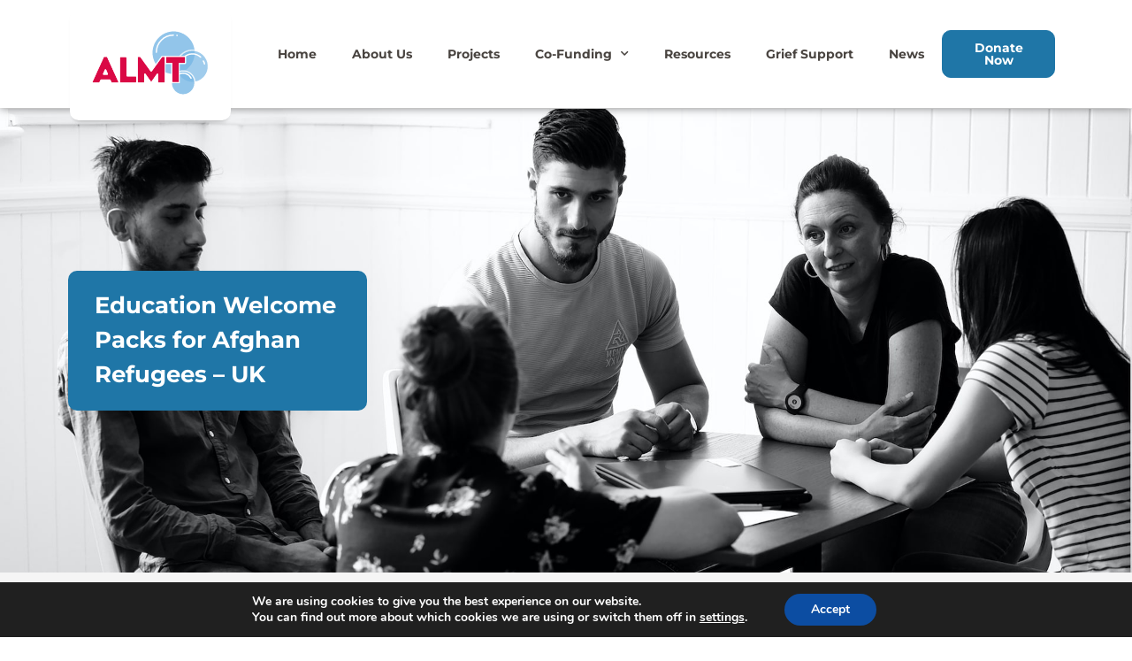

--- FILE ---
content_type: text/html; charset=UTF-8
request_url: https://www.almt.org/projects/education-welcome-packs-for-afghan-refugees/
body_size: 23872
content:
<!doctype html>
<html lang="en-GB">
<head>

		<meta charset="UTF-8">
		<meta name="viewport" content="width=device-width, initial-scale=1">
	<link rel="profile" href="https://gmpg.org/xfn/11">
	<meta name='robots' content='index, follow, max-image-preview:large, max-snippet:-1, max-video-preview:-1' />
	<style>img:is([sizes="auto" i], [sizes^="auto," i]) { contain-intrinsic-size: 3000px 1500px }</style>
	
	<!-- This site is optimized with the Yoast SEO plugin v24.8.1 - https://yoast.com/wordpress/plugins/seo/ -->
	<title>Education Welcome Packs for Afghan Refugees - UK - The Angus Lawson Memorial Trust</title>
	<meta name="description" content="Refugee Education UK (REUK) is developing an Education Welcome Pack to help children settle-in produced in Pashto, Dari and English" />
	<link rel="canonical" href="https://www.almt.org/projects/education-welcome-packs-for-afghan-refugees/" />
	<meta property="og:locale" content="en_GB" />
	<meta property="og:type" content="article" />
	<meta property="og:title" content="Education Welcome Packs for Afghan Refugees - UK - The Angus Lawson Memorial Trust" />
	<meta property="og:description" content="Refugee Education UK (REUK) is developing an Education Welcome Pack to help children settle-in produced in Pashto, Dari and English" />
	<meta property="og:url" content="https://www.almt.org/projects/education-welcome-packs-for-afghan-refugees/" />
	<meta property="og:site_name" content="The Angus Lawson Memorial Trust" />
	<meta property="article:modified_time" content="2024-08-23T16:15:54+00:00" />
	<meta name="twitter:card" content="summary_large_image" />
	<script type="application/ld+json" class="yoast-schema-graph">{"@context":"https://schema.org","@graph":[{"@type":"WebPage","@id":"https://www.almt.org/projects/education-welcome-packs-for-afghan-refugees/","url":"https://www.almt.org/projects/education-welcome-packs-for-afghan-refugees/","name":"Education Welcome Packs for Afghan Refugees - UK - The Angus Lawson Memorial Trust","isPartOf":{"@id":"https://www.almt.org/#website"},"datePublished":"2022-05-18T09:25:20+00:00","dateModified":"2024-08-23T16:15:54+00:00","description":"Refugee Education UK (REUK) is developing an Education Welcome Pack to help children settle-in produced in Pashto, Dari and English","breadcrumb":{"@id":"https://www.almt.org/projects/education-welcome-packs-for-afghan-refugees/#breadcrumb"},"inLanguage":"en-GB","potentialAction":[{"@type":"ReadAction","target":["https://www.almt.org/projects/education-welcome-packs-for-afghan-refugees/"]}]},{"@type":"BreadcrumbList","@id":"https://www.almt.org/projects/education-welcome-packs-for-afghan-refugees/#breadcrumb","itemListElement":[{"@type":"ListItem","position":1,"name":"Home","item":"https://www.almt.org/"},{"@type":"ListItem","position":2,"name":"Projects","item":"https://www.almt.org/projects/"},{"@type":"ListItem","position":3,"name":"Education Welcome Packs for Afghan Refugees &#8211; UK"}]},{"@type":"WebSite","@id":"https://www.almt.org/#website","url":"https://www.almt.org/","name":"The Angus Lawson Memorial Trust","description":"","publisher":{"@id":"https://www.almt.org/#organization"},"potentialAction":[{"@type":"SearchAction","target":{"@type":"EntryPoint","urlTemplate":"https://www.almt.org/?s={search_term_string}"},"query-input":{"@type":"PropertyValueSpecification","valueRequired":true,"valueName":"search_term_string"}}],"inLanguage":"en-GB"},{"@type":"Organization","@id":"https://www.almt.org/#organization","name":"The Angus Lawson Memorial Trust","url":"https://www.almt.org/","logo":{"@type":"ImageObject","inLanguage":"en-GB","@id":"https://www.almt.org/#/schema/logo/image/","url":"https://www.almt.org/wp-content/uploads/2022/01/LOCK-UP-COLOUR.svg","contentUrl":"https://www.almt.org/wp-content/uploads/2022/01/LOCK-UP-COLOUR.svg","width":1554.06,"height":1001.45,"caption":"The Angus Lawson Memorial Trust"},"image":{"@id":"https://www.almt.org/#/schema/logo/image/"}}]}</script>
	<!-- / Yoast SEO plugin. -->


<link rel='dns-prefetch' href='//polyfill.io' />
<link rel='dns-prefetch' href='//unpkg.com' />

<link rel="alternate" type="application/rss+xml" title="The Angus Lawson Memorial Trust &raquo; Feed" href="https://www.almt.org/feed/" />
<link rel='stylesheet' id='style-css' href='https://www.almt.org/wp-content/themes/quickfire-digital-child-theme/assets/css/style.css?ver=1769963309' type='text/css' media='all' />
<style id='wp-emoji-styles-inline-css' type='text/css'>

	img.wp-smiley, img.emoji {
		display: inline !important;
		border: none !important;
		box-shadow: none !important;
		height: 1em !important;
		width: 1em !important;
		margin: 0 0.07em !important;
		vertical-align: -0.1em !important;
		background: none !important;
		padding: 0 !important;
	}
</style>
<link rel='stylesheet' id='wp-block-library-css' href='https://www.almt.org/wp-includes/css/dist/block-library/style.min.css?ver=6.8.2' type='text/css' media='all' />
<link data-minify="1" rel='stylesheet' id='jet-engine-frontend-css' href='https://www.almt.org/wp-content/cache/min/1/wp-content/plugins/jet-engine/assets/css/frontend.css?ver=1764894064' type='text/css' media='all' />
<style id='global-styles-inline-css' type='text/css'>
:root{--wp--preset--aspect-ratio--square: 1;--wp--preset--aspect-ratio--4-3: 4/3;--wp--preset--aspect-ratio--3-4: 3/4;--wp--preset--aspect-ratio--3-2: 3/2;--wp--preset--aspect-ratio--2-3: 2/3;--wp--preset--aspect-ratio--16-9: 16/9;--wp--preset--aspect-ratio--9-16: 9/16;--wp--preset--color--black: #000000;--wp--preset--color--cyan-bluish-gray: #abb8c3;--wp--preset--color--white: #ffffff;--wp--preset--color--pale-pink: #f78da7;--wp--preset--color--vivid-red: #cf2e2e;--wp--preset--color--luminous-vivid-orange: #ff6900;--wp--preset--color--luminous-vivid-amber: #fcb900;--wp--preset--color--light-green-cyan: #7bdcb5;--wp--preset--color--vivid-green-cyan: #00d084;--wp--preset--color--pale-cyan-blue: #8ed1fc;--wp--preset--color--vivid-cyan-blue: #0693e3;--wp--preset--color--vivid-purple: #9b51e0;--wp--preset--gradient--vivid-cyan-blue-to-vivid-purple: linear-gradient(135deg,rgba(6,147,227,1) 0%,rgb(155,81,224) 100%);--wp--preset--gradient--light-green-cyan-to-vivid-green-cyan: linear-gradient(135deg,rgb(122,220,180) 0%,rgb(0,208,130) 100%);--wp--preset--gradient--luminous-vivid-amber-to-luminous-vivid-orange: linear-gradient(135deg,rgba(252,185,0,1) 0%,rgba(255,105,0,1) 100%);--wp--preset--gradient--luminous-vivid-orange-to-vivid-red: linear-gradient(135deg,rgba(255,105,0,1) 0%,rgb(207,46,46) 100%);--wp--preset--gradient--very-light-gray-to-cyan-bluish-gray: linear-gradient(135deg,rgb(238,238,238) 0%,rgb(169,184,195) 100%);--wp--preset--gradient--cool-to-warm-spectrum: linear-gradient(135deg,rgb(74,234,220) 0%,rgb(151,120,209) 20%,rgb(207,42,186) 40%,rgb(238,44,130) 60%,rgb(251,105,98) 80%,rgb(254,248,76) 100%);--wp--preset--gradient--blush-light-purple: linear-gradient(135deg,rgb(255,206,236) 0%,rgb(152,150,240) 100%);--wp--preset--gradient--blush-bordeaux: linear-gradient(135deg,rgb(254,205,165) 0%,rgb(254,45,45) 50%,rgb(107,0,62) 100%);--wp--preset--gradient--luminous-dusk: linear-gradient(135deg,rgb(255,203,112) 0%,rgb(199,81,192) 50%,rgb(65,88,208) 100%);--wp--preset--gradient--pale-ocean: linear-gradient(135deg,rgb(255,245,203) 0%,rgb(182,227,212) 50%,rgb(51,167,181) 100%);--wp--preset--gradient--electric-grass: linear-gradient(135deg,rgb(202,248,128) 0%,rgb(113,206,126) 100%);--wp--preset--gradient--midnight: linear-gradient(135deg,rgb(2,3,129) 0%,rgb(40,116,252) 100%);--wp--preset--font-size--small: 13px;--wp--preset--font-size--medium: 20px;--wp--preset--font-size--large: 36px;--wp--preset--font-size--x-large: 42px;--wp--preset--spacing--20: 0.44rem;--wp--preset--spacing--30: 0.67rem;--wp--preset--spacing--40: 1rem;--wp--preset--spacing--50: 1.5rem;--wp--preset--spacing--60: 2.25rem;--wp--preset--spacing--70: 3.38rem;--wp--preset--spacing--80: 5.06rem;--wp--preset--shadow--natural: 6px 6px 9px rgba(0, 0, 0, 0.2);--wp--preset--shadow--deep: 12px 12px 50px rgba(0, 0, 0, 0.4);--wp--preset--shadow--sharp: 6px 6px 0px rgba(0, 0, 0, 0.2);--wp--preset--shadow--outlined: 6px 6px 0px -3px rgba(255, 255, 255, 1), 6px 6px rgba(0, 0, 0, 1);--wp--preset--shadow--crisp: 6px 6px 0px rgba(0, 0, 0, 1);}:root { --wp--style--global--content-size: 800px;--wp--style--global--wide-size: 1200px; }:where(body) { margin: 0; }.wp-site-blocks > .alignleft { float: left; margin-right: 2em; }.wp-site-blocks > .alignright { float: right; margin-left: 2em; }.wp-site-blocks > .aligncenter { justify-content: center; margin-left: auto; margin-right: auto; }:where(.wp-site-blocks) > * { margin-block-start: 24px; margin-block-end: 0; }:where(.wp-site-blocks) > :first-child { margin-block-start: 0; }:where(.wp-site-blocks) > :last-child { margin-block-end: 0; }:root { --wp--style--block-gap: 24px; }:root :where(.is-layout-flow) > :first-child{margin-block-start: 0;}:root :where(.is-layout-flow) > :last-child{margin-block-end: 0;}:root :where(.is-layout-flow) > *{margin-block-start: 24px;margin-block-end: 0;}:root :where(.is-layout-constrained) > :first-child{margin-block-start: 0;}:root :where(.is-layout-constrained) > :last-child{margin-block-end: 0;}:root :where(.is-layout-constrained) > *{margin-block-start: 24px;margin-block-end: 0;}:root :where(.is-layout-flex){gap: 24px;}:root :where(.is-layout-grid){gap: 24px;}.is-layout-flow > .alignleft{float: left;margin-inline-start: 0;margin-inline-end: 2em;}.is-layout-flow > .alignright{float: right;margin-inline-start: 2em;margin-inline-end: 0;}.is-layout-flow > .aligncenter{margin-left: auto !important;margin-right: auto !important;}.is-layout-constrained > .alignleft{float: left;margin-inline-start: 0;margin-inline-end: 2em;}.is-layout-constrained > .alignright{float: right;margin-inline-start: 2em;margin-inline-end: 0;}.is-layout-constrained > .aligncenter{margin-left: auto !important;margin-right: auto !important;}.is-layout-constrained > :where(:not(.alignleft):not(.alignright):not(.alignfull)){max-width: var(--wp--style--global--content-size);margin-left: auto !important;margin-right: auto !important;}.is-layout-constrained > .alignwide{max-width: var(--wp--style--global--wide-size);}body .is-layout-flex{display: flex;}.is-layout-flex{flex-wrap: wrap;align-items: center;}.is-layout-flex > :is(*, div){margin: 0;}body .is-layout-grid{display: grid;}.is-layout-grid > :is(*, div){margin: 0;}body{padding-top: 0px;padding-right: 0px;padding-bottom: 0px;padding-left: 0px;}a:where(:not(.wp-element-button)){text-decoration: underline;}:root :where(.wp-element-button, .wp-block-button__link){background-color: #32373c;border-width: 0;color: #fff;font-family: inherit;font-size: inherit;line-height: inherit;padding: calc(0.667em + 2px) calc(1.333em + 2px);text-decoration: none;}.has-black-color{color: var(--wp--preset--color--black) !important;}.has-cyan-bluish-gray-color{color: var(--wp--preset--color--cyan-bluish-gray) !important;}.has-white-color{color: var(--wp--preset--color--white) !important;}.has-pale-pink-color{color: var(--wp--preset--color--pale-pink) !important;}.has-vivid-red-color{color: var(--wp--preset--color--vivid-red) !important;}.has-luminous-vivid-orange-color{color: var(--wp--preset--color--luminous-vivid-orange) !important;}.has-luminous-vivid-amber-color{color: var(--wp--preset--color--luminous-vivid-amber) !important;}.has-light-green-cyan-color{color: var(--wp--preset--color--light-green-cyan) !important;}.has-vivid-green-cyan-color{color: var(--wp--preset--color--vivid-green-cyan) !important;}.has-pale-cyan-blue-color{color: var(--wp--preset--color--pale-cyan-blue) !important;}.has-vivid-cyan-blue-color{color: var(--wp--preset--color--vivid-cyan-blue) !important;}.has-vivid-purple-color{color: var(--wp--preset--color--vivid-purple) !important;}.has-black-background-color{background-color: var(--wp--preset--color--black) !important;}.has-cyan-bluish-gray-background-color{background-color: var(--wp--preset--color--cyan-bluish-gray) !important;}.has-white-background-color{background-color: var(--wp--preset--color--white) !important;}.has-pale-pink-background-color{background-color: var(--wp--preset--color--pale-pink) !important;}.has-vivid-red-background-color{background-color: var(--wp--preset--color--vivid-red) !important;}.has-luminous-vivid-orange-background-color{background-color: var(--wp--preset--color--luminous-vivid-orange) !important;}.has-luminous-vivid-amber-background-color{background-color: var(--wp--preset--color--luminous-vivid-amber) !important;}.has-light-green-cyan-background-color{background-color: var(--wp--preset--color--light-green-cyan) !important;}.has-vivid-green-cyan-background-color{background-color: var(--wp--preset--color--vivid-green-cyan) !important;}.has-pale-cyan-blue-background-color{background-color: var(--wp--preset--color--pale-cyan-blue) !important;}.has-vivid-cyan-blue-background-color{background-color: var(--wp--preset--color--vivid-cyan-blue) !important;}.has-vivid-purple-background-color{background-color: var(--wp--preset--color--vivid-purple) !important;}.has-black-border-color{border-color: var(--wp--preset--color--black) !important;}.has-cyan-bluish-gray-border-color{border-color: var(--wp--preset--color--cyan-bluish-gray) !important;}.has-white-border-color{border-color: var(--wp--preset--color--white) !important;}.has-pale-pink-border-color{border-color: var(--wp--preset--color--pale-pink) !important;}.has-vivid-red-border-color{border-color: var(--wp--preset--color--vivid-red) !important;}.has-luminous-vivid-orange-border-color{border-color: var(--wp--preset--color--luminous-vivid-orange) !important;}.has-luminous-vivid-amber-border-color{border-color: var(--wp--preset--color--luminous-vivid-amber) !important;}.has-light-green-cyan-border-color{border-color: var(--wp--preset--color--light-green-cyan) !important;}.has-vivid-green-cyan-border-color{border-color: var(--wp--preset--color--vivid-green-cyan) !important;}.has-pale-cyan-blue-border-color{border-color: var(--wp--preset--color--pale-cyan-blue) !important;}.has-vivid-cyan-blue-border-color{border-color: var(--wp--preset--color--vivid-cyan-blue) !important;}.has-vivid-purple-border-color{border-color: var(--wp--preset--color--vivid-purple) !important;}.has-vivid-cyan-blue-to-vivid-purple-gradient-background{background: var(--wp--preset--gradient--vivid-cyan-blue-to-vivid-purple) !important;}.has-light-green-cyan-to-vivid-green-cyan-gradient-background{background: var(--wp--preset--gradient--light-green-cyan-to-vivid-green-cyan) !important;}.has-luminous-vivid-amber-to-luminous-vivid-orange-gradient-background{background: var(--wp--preset--gradient--luminous-vivid-amber-to-luminous-vivid-orange) !important;}.has-luminous-vivid-orange-to-vivid-red-gradient-background{background: var(--wp--preset--gradient--luminous-vivid-orange-to-vivid-red) !important;}.has-very-light-gray-to-cyan-bluish-gray-gradient-background{background: var(--wp--preset--gradient--very-light-gray-to-cyan-bluish-gray) !important;}.has-cool-to-warm-spectrum-gradient-background{background: var(--wp--preset--gradient--cool-to-warm-spectrum) !important;}.has-blush-light-purple-gradient-background{background: var(--wp--preset--gradient--blush-light-purple) !important;}.has-blush-bordeaux-gradient-background{background: var(--wp--preset--gradient--blush-bordeaux) !important;}.has-luminous-dusk-gradient-background{background: var(--wp--preset--gradient--luminous-dusk) !important;}.has-pale-ocean-gradient-background{background: var(--wp--preset--gradient--pale-ocean) !important;}.has-electric-grass-gradient-background{background: var(--wp--preset--gradient--electric-grass) !important;}.has-midnight-gradient-background{background: var(--wp--preset--gradient--midnight) !important;}.has-small-font-size{font-size: var(--wp--preset--font-size--small) !important;}.has-medium-font-size{font-size: var(--wp--preset--font-size--medium) !important;}.has-large-font-size{font-size: var(--wp--preset--font-size--large) !important;}.has-x-large-font-size{font-size: var(--wp--preset--font-size--x-large) !important;}
:root :where(.wp-block-pullquote){font-size: 1.5em;line-height: 1.6;}
</style>
<link rel='stylesheet' id='hello-elementor-theme-style-css' href='https://www.almt.org/wp-content/themes/hello-elementor/theme.min.css?ver=3.3.0' type='text/css' media='all' />
<link data-minify="1" rel='stylesheet' id='hello-elementor-child-style-css' href='https://www.almt.org/wp-content/cache/min/1/wp-content/themes/quickfire-digital-child-theme/style.css?ver=1764894064' type='text/css' media='all' />
<link rel='stylesheet' id='hello-elementor-css' href='https://www.almt.org/wp-content/themes/hello-elementor/style.min.css?ver=3.3.0' type='text/css' media='all' />
<link rel='stylesheet' id='hello-elementor-header-footer-css' href='https://www.almt.org/wp-content/themes/hello-elementor/header-footer.min.css?ver=3.3.0' type='text/css' media='all' />
<link rel='stylesheet' id='elementor-frontend-css' href='https://www.almt.org/wp-content/plugins/elementor/assets/css/frontend.min.css?ver=3.32.1' type='text/css' media='all' />
<style id='elementor-frontend-inline-css' type='text/css'>
.elementor-609 .elementor-element.elementor-element-8588731:not(.elementor-motion-effects-element-type-background), .elementor-609 .elementor-element.elementor-element-8588731 > .elementor-motion-effects-container > .elementor-motion-effects-layer{background-image:url("https://www.almt.org/wp-content/uploads/2022/05/REUK-Mentoring-hero.jpeg");}.elementor-609 .elementor-element.elementor-element-94f6d96:not(.elementor-motion-effects-element-type-background) > .elementor-widget-wrap, .elementor-609 .elementor-element.elementor-element-94f6d96 > .elementor-widget-wrap > .elementor-motion-effects-container > .elementor-motion-effects-layer{background-color:#1F76A7;}.elementor-609 .elementor-element.elementor-element-cb34f2d:not(.elementor-motion-effects-element-type-background) > .elementor-widget-wrap, .elementor-609 .elementor-element.elementor-element-cb34f2d > .elementor-widget-wrap > .elementor-motion-effects-container > .elementor-motion-effects-layer{background-color:#1F76A7;}
</style>
<link rel='stylesheet' id='elementor-post-5-css' href='https://www.almt.org/wp-content/uploads/elementor/css/post-5.css?ver=1764894058' type='text/css' media='all' />
<link rel='stylesheet' id='widget-image-css' href='https://www.almt.org/wp-content/plugins/elementor/assets/css/widget-image.min.css?ver=3.32.1' type='text/css' media='all' />
<link rel='stylesheet' id='widget-nav-menu-css' href='https://www.almt.org/wp-content/plugins/elementor-pro/assets/css/widget-nav-menu.min.css?ver=3.28.2' type='text/css' media='all' />
<link rel='stylesheet' id='e-sticky-css' href='https://www.almt.org/wp-content/plugins/elementor-pro/assets/css/modules/sticky.min.css?ver=3.28.2' type='text/css' media='all' />
<link rel='stylesheet' id='widget-heading-css' href='https://www.almt.org/wp-content/plugins/elementor/assets/css/widget-heading.min.css?ver=3.32.1' type='text/css' media='all' />
<link rel='stylesheet' id='widget-form-css' href='https://www.almt.org/wp-content/plugins/elementor-pro/assets/css/widget-form.min.css?ver=3.28.2' type='text/css' media='all' />
<link rel='stylesheet' id='widget-spacer-css' href='https://www.almt.org/wp-content/plugins/elementor/assets/css/widget-spacer.min.css?ver=3.32.1' type='text/css' media='all' />
<link rel='stylesheet' id='widget-icon-list-css' href='https://www.almt.org/wp-content/plugins/elementor/assets/css/widget-icon-list.min.css?ver=3.32.1' type='text/css' media='all' />
<link data-minify="1" rel='stylesheet' id='jet-elements-css' href='https://www.almt.org/wp-content/cache/min/1/wp-content/plugins/jet-elements/assets/css/jet-elements.css?ver=1764894064' type='text/css' media='all' />
<link data-minify="1" rel='stylesheet' id='jet-headline-css' href='https://www.almt.org/wp-content/cache/min/1/wp-content/plugins/jet-elements/assets/css/addons/jet-headline.css?ver=1764894212' type='text/css' media='all' />
<link data-minify="1" rel='stylesheet' id='jet-headline-skin-css' href='https://www.almt.org/wp-content/cache/min/1/wp-content/plugins/jet-elements/assets/css/skin/jet-headline.css?ver=1764894212' type='text/css' media='all' />
<link data-minify="1" rel='stylesheet' id='swiper-css' href='https://www.almt.org/wp-content/cache/min/1/wp-content/plugins/elementor/assets/lib/swiper/v8/css/swiper.min.css?ver=1764894212' type='text/css' media='all' />
<link rel='stylesheet' id='e-swiper-css' href='https://www.almt.org/wp-content/plugins/elementor/assets/css/conditionals/e-swiper.min.css?ver=3.32.1' type='text/css' media='all' />
<link data-minify="1" rel='stylesheet' id='elementor-icons-css' href='https://www.almt.org/wp-content/cache/min/1/wp-content/plugins/elementor/assets/lib/eicons/css/elementor-icons.min.css?ver=1764894064' type='text/css' media='all' />
<link data-minify="1" rel='stylesheet' id='jet-tabs-frontend-css' href='https://www.almt.org/wp-content/cache/min/1/wp-content/plugins/jet-tabs/assets/css/jet-tabs-frontend.css?ver=1764894064' type='text/css' media='all' />
<link rel='stylesheet' id='elementor-post-28-css' href='https://www.almt.org/wp-content/uploads/elementor/css/post-28.css?ver=1764894058' type='text/css' media='all' />
<link rel='stylesheet' id='elementor-post-260-css' href='https://www.almt.org/wp-content/uploads/elementor/css/post-260.css?ver=1764894058' type='text/css' media='all' />
<link rel='stylesheet' id='elementor-post-609-css' href='https://www.almt.org/wp-content/uploads/elementor/css/post-609.css?ver=1764894212' type='text/css' media='all' />
<link data-minify="1" rel='stylesheet' id='moove_gdpr_frontend-css' href='https://www.almt.org/wp-content/cache/min/1/wp-content/plugins/gdpr-cookie-compliance/dist/styles/gdpr-main.css?ver=1764894064' type='text/css' media='all' />
<style id='moove_gdpr_frontend-inline-css' type='text/css'>
#moove_gdpr_cookie_modal,#moove_gdpr_cookie_info_bar,.gdpr_cookie_settings_shortcode_content{font-family:Nunito,sans-serif}#moove_gdpr_save_popup_settings_button{background-color:#373737;color:#fff}#moove_gdpr_save_popup_settings_button:hover{background-color:#000}#moove_gdpr_cookie_info_bar .moove-gdpr-info-bar-container .moove-gdpr-info-bar-content a.mgbutton,#moove_gdpr_cookie_info_bar .moove-gdpr-info-bar-container .moove-gdpr-info-bar-content button.mgbutton{background-color:#0C4DA2}#moove_gdpr_cookie_modal .moove-gdpr-modal-content .moove-gdpr-modal-footer-content .moove-gdpr-button-holder a.mgbutton,#moove_gdpr_cookie_modal .moove-gdpr-modal-content .moove-gdpr-modal-footer-content .moove-gdpr-button-holder button.mgbutton,.gdpr_cookie_settings_shortcode_content .gdpr-shr-button.button-green{background-color:#0C4DA2;border-color:#0C4DA2}#moove_gdpr_cookie_modal .moove-gdpr-modal-content .moove-gdpr-modal-footer-content .moove-gdpr-button-holder a.mgbutton:hover,#moove_gdpr_cookie_modal .moove-gdpr-modal-content .moove-gdpr-modal-footer-content .moove-gdpr-button-holder button.mgbutton:hover,.gdpr_cookie_settings_shortcode_content .gdpr-shr-button.button-green:hover{background-color:#fff;color:#0C4DA2}#moove_gdpr_cookie_modal .moove-gdpr-modal-content .moove-gdpr-modal-close i,#moove_gdpr_cookie_modal .moove-gdpr-modal-content .moove-gdpr-modal-close span.gdpr-icon{background-color:#0C4DA2;border:1px solid #0C4DA2}#moove_gdpr_cookie_info_bar span.change-settings-button.focus-g,#moove_gdpr_cookie_info_bar span.change-settings-button:focus,#moove_gdpr_cookie_info_bar button.change-settings-button.focus-g,#moove_gdpr_cookie_info_bar button.change-settings-button:focus{-webkit-box-shadow:0 0 1px 3px #0C4DA2;-moz-box-shadow:0 0 1px 3px #0C4DA2;box-shadow:0 0 1px 3px #0C4DA2}#moove_gdpr_cookie_modal .moove-gdpr-modal-content .moove-gdpr-modal-close i:hover,#moove_gdpr_cookie_modal .moove-gdpr-modal-content .moove-gdpr-modal-close span.gdpr-icon:hover,#moove_gdpr_cookie_info_bar span[data-href]>u.change-settings-button{color:#0C4DA2}#moove_gdpr_cookie_modal .moove-gdpr-modal-content .moove-gdpr-modal-left-content #moove-gdpr-menu li.menu-item-selected a span.gdpr-icon,#moove_gdpr_cookie_modal .moove-gdpr-modal-content .moove-gdpr-modal-left-content #moove-gdpr-menu li.menu-item-selected button span.gdpr-icon{color:inherit}#moove_gdpr_cookie_modal .moove-gdpr-modal-content .moove-gdpr-modal-left-content #moove-gdpr-menu li a span.gdpr-icon,#moove_gdpr_cookie_modal .moove-gdpr-modal-content .moove-gdpr-modal-left-content #moove-gdpr-menu li button span.gdpr-icon{color:inherit}#moove_gdpr_cookie_modal .gdpr-acc-link{line-height:0;font-size:0;color:transparent;position:absolute}#moove_gdpr_cookie_modal .moove-gdpr-modal-content .moove-gdpr-modal-close:hover i,#moove_gdpr_cookie_modal .moove-gdpr-modal-content .moove-gdpr-modal-left-content #moove-gdpr-menu li a,#moove_gdpr_cookie_modal .moove-gdpr-modal-content .moove-gdpr-modal-left-content #moove-gdpr-menu li button,#moove_gdpr_cookie_modal .moove-gdpr-modal-content .moove-gdpr-modal-left-content #moove-gdpr-menu li button i,#moove_gdpr_cookie_modal .moove-gdpr-modal-content .moove-gdpr-modal-left-content #moove-gdpr-menu li a i,#moove_gdpr_cookie_modal .moove-gdpr-modal-content .moove-gdpr-tab-main .moove-gdpr-tab-main-content a:hover,#moove_gdpr_cookie_info_bar.moove-gdpr-dark-scheme .moove-gdpr-info-bar-container .moove-gdpr-info-bar-content a.mgbutton:hover,#moove_gdpr_cookie_info_bar.moove-gdpr-dark-scheme .moove-gdpr-info-bar-container .moove-gdpr-info-bar-content button.mgbutton:hover,#moove_gdpr_cookie_info_bar.moove-gdpr-dark-scheme .moove-gdpr-info-bar-container .moove-gdpr-info-bar-content a:hover,#moove_gdpr_cookie_info_bar.moove-gdpr-dark-scheme .moove-gdpr-info-bar-container .moove-gdpr-info-bar-content button:hover,#moove_gdpr_cookie_info_bar.moove-gdpr-dark-scheme .moove-gdpr-info-bar-container .moove-gdpr-info-bar-content span.change-settings-button:hover,#moove_gdpr_cookie_info_bar.moove-gdpr-dark-scheme .moove-gdpr-info-bar-container .moove-gdpr-info-bar-content button.change-settings-button:hover,#moove_gdpr_cookie_info_bar.moove-gdpr-dark-scheme .moove-gdpr-info-bar-container .moove-gdpr-info-bar-content u.change-settings-button:hover,#moove_gdpr_cookie_info_bar span[data-href]>u.change-settings-button,#moove_gdpr_cookie_info_bar.moove-gdpr-dark-scheme .moove-gdpr-info-bar-container .moove-gdpr-info-bar-content a.mgbutton.focus-g,#moove_gdpr_cookie_info_bar.moove-gdpr-dark-scheme .moove-gdpr-info-bar-container .moove-gdpr-info-bar-content button.mgbutton.focus-g,#moove_gdpr_cookie_info_bar.moove-gdpr-dark-scheme .moove-gdpr-info-bar-container .moove-gdpr-info-bar-content a.focus-g,#moove_gdpr_cookie_info_bar.moove-gdpr-dark-scheme .moove-gdpr-info-bar-container .moove-gdpr-info-bar-content button.focus-g,#moove_gdpr_cookie_info_bar.moove-gdpr-dark-scheme .moove-gdpr-info-bar-container .moove-gdpr-info-bar-content a.mgbutton:focus,#moove_gdpr_cookie_info_bar.moove-gdpr-dark-scheme .moove-gdpr-info-bar-container .moove-gdpr-info-bar-content button.mgbutton:focus,#moove_gdpr_cookie_info_bar.moove-gdpr-dark-scheme .moove-gdpr-info-bar-container .moove-gdpr-info-bar-content a:focus,#moove_gdpr_cookie_info_bar.moove-gdpr-dark-scheme .moove-gdpr-info-bar-container .moove-gdpr-info-bar-content button:focus,#moove_gdpr_cookie_info_bar.moove-gdpr-dark-scheme .moove-gdpr-info-bar-container .moove-gdpr-info-bar-content span.change-settings-button.focus-g,span.change-settings-button:focus,button.change-settings-button.focus-g,button.change-settings-button:focus,#moove_gdpr_cookie_info_bar.moove-gdpr-dark-scheme .moove-gdpr-info-bar-container .moove-gdpr-info-bar-content u.change-settings-button.focus-g,#moove_gdpr_cookie_info_bar.moove-gdpr-dark-scheme .moove-gdpr-info-bar-container .moove-gdpr-info-bar-content u.change-settings-button:focus{color:#0C4DA2}#moove_gdpr_cookie_modal .moove-gdpr-branding.focus-g span,#moove_gdpr_cookie_modal .moove-gdpr-modal-content .moove-gdpr-tab-main a.focus-g{color:#0C4DA2}#moove_gdpr_cookie_modal.gdpr_lightbox-hide{display:none}
</style>
<style id='rocket-lazyload-inline-css' type='text/css'>
.rll-youtube-player{position:relative;padding-bottom:56.23%;height:0;overflow:hidden;max-width:100%;}.rll-youtube-player:focus-within{outline: 2px solid currentColor;outline-offset: 5px;}.rll-youtube-player iframe{position:absolute;top:0;left:0;width:100%;height:100%;z-index:100;background:0 0}.rll-youtube-player img{bottom:0;display:block;left:0;margin:auto;max-width:100%;width:100%;position:absolute;right:0;top:0;border:none;height:auto;-webkit-transition:.4s all;-moz-transition:.4s all;transition:.4s all}.rll-youtube-player img:hover{-webkit-filter:brightness(75%)}.rll-youtube-player .play{height:100%;width:100%;left:0;top:0;position:absolute;background:url(https://www.almt.org/wp-content/plugins/wp-rocket/assets/img/youtube.png) no-repeat center;background-color: transparent !important;cursor:pointer;border:none;}.wp-embed-responsive .wp-has-aspect-ratio .rll-youtube-player{position:absolute;padding-bottom:0;width:100%;height:100%;top:0;bottom:0;left:0;right:0}
</style>
<link data-minify="1" rel='stylesheet' id='elementor-gf-local-roboto-css' href='https://www.almt.org/wp-content/cache/min/1/wp-content/uploads/elementor/google-fonts/css/roboto.css?ver=1764894064' type='text/css' media='all' />
<link data-minify="1" rel='stylesheet' id='elementor-gf-local-robotoslab-css' href='https://www.almt.org/wp-content/cache/min/1/wp-content/uploads/elementor/google-fonts/css/robotoslab.css?ver=1764894064' type='text/css' media='all' />
<link data-minify="1" rel='stylesheet' id='elementor-gf-local-worksans-css' href='https://www.almt.org/wp-content/cache/min/1/wp-content/uploads/elementor/google-fonts/css/worksans.css?ver=1764894064' type='text/css' media='all' />
<link data-minify="1" rel='stylesheet' id='elementor-gf-local-montserrat-css' href='https://www.almt.org/wp-content/cache/min/1/wp-content/uploads/elementor/google-fonts/css/montserrat.css?ver=1764894064' type='text/css' media='all' />
<link rel='stylesheet' id='elementor-icons-shared-0-css' href='https://www.almt.org/wp-content/plugins/elementor/assets/lib/font-awesome/css/fontawesome.min.css?ver=5.15.3' type='text/css' media='all' />
<link data-minify="1" rel='stylesheet' id='elementor-icons-fa-solid-css' href='https://www.almt.org/wp-content/cache/min/1/wp-content/plugins/elementor/assets/lib/font-awesome/css/solid.min.css?ver=1764894064' type='text/css' media='all' />
<link data-minify="1" rel='stylesheet' id='elementor-icons-fa-brands-css' href='https://www.almt.org/wp-content/cache/min/1/wp-content/plugins/elementor/assets/lib/font-awesome/css/brands.min.css?ver=1764894064' type='text/css' media='all' />
<script src="https://www.almt.org/wp-includes/js/jquery/jquery.min.js?ver=3.7.1" id="jquery-core-js"></script>
<script src="https://www.almt.org/wp-includes/js/jquery/jquery-migrate.min.js?ver=3.4.1" id="jquery-migrate-js"></script>
<link rel="https://api.w.org/" href="https://www.almt.org/wp-json/" /><link rel="alternate" title="JSON" type="application/json" href="https://www.almt.org/wp-json/wp/v2/projects/2465" /><link rel="EditURI" type="application/rsd+xml" title="RSD" href="https://www.almt.org/xmlrpc.php?rsd" />
<meta name="generator" content="WordPress 6.8.2" />
<link rel='shortlink' href='https://www.almt.org/?p=2465' />
<link rel="alternate" title="oEmbed (JSON)" type="application/json+oembed" href="https://www.almt.org/wp-json/oembed/1.0/embed?url=https%3A%2F%2Fwww.almt.org%2Fprojects%2Feducation-welcome-packs-for-afghan-refugees%2F" />
<link rel="alternate" title="oEmbed (XML)" type="text/xml+oembed" href="https://www.almt.org/wp-json/oembed/1.0/embed?url=https%3A%2F%2Fwww.almt.org%2Fprojects%2Feducation-welcome-packs-for-afghan-refugees%2F&#038;format=xml" />
            <!-- Google Tag Manager -->
            <script>(function(w,d,s,l,i){w[l]=w[l]||[];w[l].push({'gtm.start':
            new Date().getTime(),event:'gtm.js'});var f=d.getElementsByTagName(s)[0],
            j=d.createElement(s),dl=l!='dataLayer'?'&l='+l:'';j.async=true;j.src=
            'https://www.googletagmanager.com/gtm.js?id='+i+dl;f.parentNode.insertBefore(j,f);
            })(window,document,'script','dataLayer','GTM-WXBMGJG');</script>
            <!-- End Google Tag Manager -->
        <meta name="generator" content="Elementor 3.32.1; settings: css_print_method-external, google_font-enabled, font_display-auto">
			<style>
				.e-con.e-parent:nth-of-type(n+4):not(.e-lazyloaded):not(.e-no-lazyload),
				.e-con.e-parent:nth-of-type(n+4):not(.e-lazyloaded):not(.e-no-lazyload) * {
					background-image: none !important;
				}
				@media screen and (max-height: 1024px) {
					.e-con.e-parent:nth-of-type(n+3):not(.e-lazyloaded):not(.e-no-lazyload),
					.e-con.e-parent:nth-of-type(n+3):not(.e-lazyloaded):not(.e-no-lazyload) * {
						background-image: none !important;
					}
				}
				@media screen and (max-height: 640px) {
					.e-con.e-parent:nth-of-type(n+2):not(.e-lazyloaded):not(.e-no-lazyload),
					.e-con.e-parent:nth-of-type(n+2):not(.e-lazyloaded):not(.e-no-lazyload) * {
						background-image: none !important;
					}
				}
			</style>
			<link rel="icon" href="https://www.almt.org/wp-content/uploads/2024/04/ICON-BLUE-SMALL.png" sizes="32x32" />
<link rel="icon" href="https://www.almt.org/wp-content/uploads/2024/04/ICON-BLUE-SMALL.png" sizes="192x192" />
<link rel="apple-touch-icon" href="https://www.almt.org/wp-content/uploads/2024/04/ICON-BLUE-SMALL.png" />
<meta name="msapplication-TileImage" content="https://www.almt.org/wp-content/uploads/2024/04/ICON-BLUE-SMALL.png" />
<noscript><style id="rocket-lazyload-nojs-css">.rll-youtube-player, [data-lazy-src]{display:none !important;}</style></noscript><meta name="generator" content="WP Rocket 3.18.3" data-wpr-features="wpr_minify_js wpr_lazyload_images wpr_lazyload_iframes wpr_minify_css wpr_preload_links wpr_desktop" /></head>
<body data-rsssl=1 class="wp-singular projects-template-default single single-projects postid-2465 wp-custom-logo wp-embed-responsive wp-theme-hello-elementor wp-child-theme-quickfire-digital-child-theme theme-default elementor-default elementor-kit-5 elementor-page-609">
            <!-- Google Tag Manager (noscript) -->
            <noscript><iframe src="https://www.googletagmanager.com/ns.html?id=GTM-WXBMGJG"
            height="0" width="0" style="display:none;visibility:hidden"></iframe></noscript>
            <!-- End Google Tag Manager (noscript) -->
        		<div data-rocket-location-hash="a71322c442f07a43e3aa8471277be8bc" data-elementor-type="header" data-elementor-id="28" class="elementor elementor-28 elementor-location-header" data-elementor-post-type="elementor_library">
					<section class="elementor-section elementor-top-section elementor-element elementor-element-a803295 elementor-section-content-middle elementor-section-boxed elementor-section-height-default elementor-section-height-default" data-id="a803295" data-element_type="section" data-settings="{&quot;sticky&quot;:&quot;top&quot;,&quot;background_background&quot;:&quot;classic&quot;,&quot;jet_parallax_layout_list&quot;:[],&quot;sticky_on&quot;:[&quot;desktop&quot;,&quot;tablet&quot;,&quot;mobile&quot;],&quot;sticky_offset&quot;:0,&quot;sticky_effects_offset&quot;:0,&quot;sticky_anchor_link_offset&quot;:0}">
						<div data-rocket-location-hash="82f6c6a00e9a86a2eaa3cc6e8d136714" class="elementor-container elementor-column-gap-default">
					<div class="elementor-column elementor-col-50 elementor-top-column elementor-element elementor-element-ecab3ce" data-id="ecab3ce" data-element_type="column">
			<div class="elementor-widget-wrap elementor-element-populated">
						<div class="elementor-element elementor-element-997f616 elementor-widget elementor-widget-theme-site-logo elementor-widget-image" data-id="997f616" data-element_type="widget" data-widget_type="theme-site-logo.default">
				<div class="elementor-widget-container">
											<a href="https://www.almt.org">
			<img fetchpriority="high" width="1554" height="1001" src="data:image/svg+xml,%3Csvg%20xmlns='http://www.w3.org/2000/svg'%20viewBox='0%200%201554%201001'%3E%3C/svg%3E" class="attachment-full size-full wp-image-5449" alt="ALMT with bubbles" data-lazy-src="https://www.almt.org/wp-content/uploads/2022/01/LOCK-UP-COLOUR.svg" /><noscript><img fetchpriority="high" width="1554" height="1001" src="https://www.almt.org/wp-content/uploads/2022/01/LOCK-UP-COLOUR.svg" class="attachment-full size-full wp-image-5449" alt="ALMT with bubbles" /></noscript>				</a>
											</div>
				</div>
					</div>
		</div>
				<div class="elementor-column elementor-col-50 elementor-top-column elementor-element elementor-element-5501142" data-id="5501142" data-element_type="column">
			<div class="elementor-widget-wrap elementor-element-populated">
						<div class="elementor-element elementor-element-eae42e0 elementor-widget__width-initial elementor-nav-menu__align-end elementor-nav-menu--dropdown-mobile elementor-nav-menu--stretch elementor-nav-menu__text-align-aside elementor-nav-menu--toggle elementor-nav-menu--burger elementor-widget elementor-widget-nav-menu" data-id="eae42e0" data-element_type="widget" data-settings="{&quot;submenu_icon&quot;:{&quot;value&quot;:&quot;&lt;i class=\&quot;fas fa-chevron-down\&quot;&gt;&lt;\/i&gt;&quot;,&quot;library&quot;:&quot;fa-solid&quot;},&quot;full_width&quot;:&quot;stretch&quot;,&quot;layout&quot;:&quot;horizontal&quot;,&quot;toggle&quot;:&quot;burger&quot;}" data-widget_type="nav-menu.default">
				<div class="elementor-widget-container">
								<nav aria-label="Menu" class="elementor-nav-menu--main elementor-nav-menu__container elementor-nav-menu--layout-horizontal e--pointer-none">
				<ul id="menu-1-eae42e0" class="elementor-nav-menu"><li class="menu-item menu-item-type-post_type menu-item-object-page menu-item-home menu-item-764"><a href="https://www.almt.org/" class="elementor-item">Home</a></li>
<li class="menu-item menu-item-type-post_type menu-item-object-page menu-item-3845"><a href="https://www.almt.org/about-us/" class="elementor-item">About Us</a></li>
<li class="menu-item menu-item-type-custom menu-item-object-custom menu-item-34"><a href="/projects/" class="elementor-item">Projects</a></li>
<li class="menu-item menu-item-type-post_type menu-item-object-page menu-item-has-children menu-item-880"><a href="https://www.almt.org/co-funding/" class="elementor-item">Co-Funding</a>
<ul class="sub-menu elementor-nav-menu--dropdown">
	<li class="menu-item menu-item-type-post_type menu-item-object-page menu-item-3497"><a href="https://www.almt.org/co-funding/individual-co-funding/" class="elementor-sub-item">Individual Co-Funding</a></li>
	<li class="menu-item menu-item-type-post_type menu-item-object-page menu-item-1209"><a href="https://www.almt.org/co-funding/corporate-co-funding/" class="elementor-sub-item">Corporate Co-Funding</a></li>
	<li class="menu-item menu-item-type-post_type menu-item-object-page menu-item-3498"><a href="https://www.almt.org/co-funding/trust-and-foundation-co-funding/" class="elementor-sub-item">Trust and Foundation Co-Funding</a></li>
</ul>
</li>
<li class="menu-item menu-item-type-custom menu-item-object-custom menu-item-36"><a href="/resources/" class="elementor-item">Resources</a></li>
<li class="menu-item menu-item-type-post_type menu-item-object-page menu-item-1213"><a href="https://www.almt.org/co-funding/grief-support/" class="elementor-item">Grief Support</a></li>
<li class="menu-item menu-item-type-post_type menu-item-object-page current_page_parent menu-item-1132"><a href="https://www.almt.org/news/" class="elementor-item">News</a></li>
</ul>			</nav>
					<div class="elementor-menu-toggle" role="button" tabindex="0" aria-label="Menu Toggle" aria-expanded="false">
			<i aria-hidden="true" role="presentation" class="elementor-menu-toggle__icon--open eicon-menu-bar"></i><i aria-hidden="true" role="presentation" class="elementor-menu-toggle__icon--close eicon-close"></i>		</div>
					<nav class="elementor-nav-menu--dropdown elementor-nav-menu__container" aria-hidden="true">
				<ul id="menu-2-eae42e0" class="elementor-nav-menu"><li class="menu-item menu-item-type-post_type menu-item-object-page menu-item-home menu-item-764"><a href="https://www.almt.org/" class="elementor-item" tabindex="-1">Home</a></li>
<li class="menu-item menu-item-type-post_type menu-item-object-page menu-item-3845"><a href="https://www.almt.org/about-us/" class="elementor-item" tabindex="-1">About Us</a></li>
<li class="menu-item menu-item-type-custom menu-item-object-custom menu-item-34"><a href="/projects/" class="elementor-item" tabindex="-1">Projects</a></li>
<li class="menu-item menu-item-type-post_type menu-item-object-page menu-item-has-children menu-item-880"><a href="https://www.almt.org/co-funding/" class="elementor-item" tabindex="-1">Co-Funding</a>
<ul class="sub-menu elementor-nav-menu--dropdown">
	<li class="menu-item menu-item-type-post_type menu-item-object-page menu-item-3497"><a href="https://www.almt.org/co-funding/individual-co-funding/" class="elementor-sub-item" tabindex="-1">Individual Co-Funding</a></li>
	<li class="menu-item menu-item-type-post_type menu-item-object-page menu-item-1209"><a href="https://www.almt.org/co-funding/corporate-co-funding/" class="elementor-sub-item" tabindex="-1">Corporate Co-Funding</a></li>
	<li class="menu-item menu-item-type-post_type menu-item-object-page menu-item-3498"><a href="https://www.almt.org/co-funding/trust-and-foundation-co-funding/" class="elementor-sub-item" tabindex="-1">Trust and Foundation Co-Funding</a></li>
</ul>
</li>
<li class="menu-item menu-item-type-custom menu-item-object-custom menu-item-36"><a href="/resources/" class="elementor-item" tabindex="-1">Resources</a></li>
<li class="menu-item menu-item-type-post_type menu-item-object-page menu-item-1213"><a href="https://www.almt.org/co-funding/grief-support/" class="elementor-item" tabindex="-1">Grief Support</a></li>
<li class="menu-item menu-item-type-post_type menu-item-object-page current_page_parent menu-item-1132"><a href="https://www.almt.org/news/" class="elementor-item" tabindex="-1">News</a></li>
</ul>			</nav>
						</div>
				</div>
				<div class="elementor-element elementor-element-a85f729 elementor-widget__width-initial elementor-hidden-tablet elementor-hidden-mobile elementor-align-right elementor-widget elementor-widget-button" data-id="a85f729" data-element_type="widget" data-widget_type="button.default">
				<div class="elementor-widget-container">
									<div class="elementor-button-wrapper">
					<a class="elementor-button elementor-button-link elementor-size-sm" href="https://thealmt.enthuse.com/cp/50e46/donate">
						<span class="elementor-button-content-wrapper">
									<span class="elementor-button-text">Donate Now</span>
					</span>
					</a>
				</div>
								</div>
				</div>
					</div>
		</div>
					</div>
		</section>
				</div>
				<div data-rocket-location-hash="aec81043235610a233ab0615c833b7a2" data-elementor-type="single-post" data-elementor-id="609" class="elementor elementor-609 elementor-location-single post-2465 projects type-projects status-publish hentry participant-age-group-all unsdg-types-4-quality-education project-statuses-complete project-years-83 project-countries-uk project-charities-refugee-education-uk" data-elementor-post-type="elementor_library">
					<section class="elementor-section elementor-top-section elementor-element elementor-element-1020cc6 elementor-section-full_width elementor-section-height-default elementor-section-height-default" data-id="1020cc6" data-element_type="section" data-settings="{&quot;jet_parallax_layout_list&quot;:[]}">
						<div data-rocket-location-hash="eac155a3892479f449c75ed842fd7612" class="elementor-container elementor-column-gap-default">
					<div class="elementor-column elementor-col-100 elementor-top-column elementor-element elementor-element-17a63a2" data-id="17a63a2" data-element_type="column">
			<div class="elementor-widget-wrap">
							</div>
		</div>
					</div>
		</section>
				<section class="elementor-section elementor-top-section elementor-element elementor-element-8588731 elementor-section-height-min-height elementor-section-content-middle elementor-section-boxed elementor-section-height-default elementor-section-items-middle" data-id="8588731" data-element_type="section" data-settings="{&quot;background_background&quot;:&quot;classic&quot;,&quot;jet_parallax_layout_list&quot;:[]}">
						<div data-rocket-location-hash="4388568779806390c4fce1bc129c9913" class="elementor-container elementor-column-gap-default">
					<div class="elementor-column elementor-col-50 elementor-top-column elementor-element elementor-element-bfa49bd elementor-hidden-mobile" data-id="bfa49bd" data-element_type="column">
			<div class="elementor-widget-wrap elementor-element-populated">
						<section class="elementor-section elementor-inner-section elementor-element elementor-element-5f63a97 elementor-section-boxed elementor-section-height-default elementor-section-height-default" data-id="5f63a97" data-element_type="section" data-settings="{&quot;jet_parallax_layout_list&quot;:[]}">
						<div data-rocket-location-hash="2aac35cf2c11024fe90c54c8a041fb0e" class="elementor-container elementor-column-gap-default">
					<div class="elementor-column elementor-col-100 elementor-inner-column elementor-element elementor-element-2892b1a" data-id="2892b1a" data-element_type="column" data-settings="{&quot;background_background&quot;:&quot;classic&quot;}">
			<div class="elementor-widget-wrap elementor-element-populated">
						<div class="elementor-element elementor-element-a21663a elementor-widget elementor-widget-jet-headline" data-id="a21663a" data-element_type="widget" data-widget_type="jet-headline.default">
				<div class="elementor-widget-container">
					<h2 class="jet-headline jet-headline--direction-horizontal"><span class="jet-headline__part jet-headline__first"><span class="jet-headline__label">Education Welcome Packs for Afghan Refugees &#8211; UK</span></span></h2>				</div>
				</div>
					</div>
		</div>
					</div>
		</section>
					</div>
		</div>
				<div class="elementor-column elementor-col-50 elementor-top-column elementor-element elementor-element-c60d3ae elementor-hidden-mobile" data-id="c60d3ae" data-element_type="column">
			<div class="elementor-widget-wrap">
							</div>
		</div>
					</div>
		</section>
				<section class="elementor-section elementor-top-section elementor-element elementor-element-b8fb47f elementor-section-boxed elementor-section-height-default elementor-section-height-default" data-id="b8fb47f" data-element_type="section" data-settings="{&quot;background_background&quot;:&quot;classic&quot;,&quot;jet_parallax_layout_list&quot;:[]}">
						<div class="elementor-container elementor-column-gap-default">
					<div class="elementor-column elementor-col-50 elementor-top-column elementor-element elementor-element-3ef86b0" data-id="3ef86b0" data-element_type="column">
			<div class="elementor-widget-wrap elementor-element-populated">
						<section class="elementor-section elementor-inner-section elementor-element elementor-element-80fdc7c elementor-section-boxed elementor-section-height-default elementor-section-height-default" data-id="80fdc7c" data-element_type="section" data-settings="{&quot;background_background&quot;:&quot;classic&quot;,&quot;jet_parallax_layout_list&quot;:[]}">
						<div class="elementor-container elementor-column-gap-default">
					<div class="elementor-column elementor-col-100 elementor-inner-column elementor-element elementor-element-22afc1e" data-id="22afc1e" data-element_type="column">
			<div class="elementor-widget-wrap elementor-element-populated">
						<div class="elementor-element elementor-element-c2ef0e8 elementor-widget elementor-widget-image" data-id="c2ef0e8" data-element_type="widget" data-widget_type="image.default">
				<div class="elementor-widget-container">
															<img width="900" height="1100" src="data:image/svg+xml,%3Csvg%20xmlns='http://www.w3.org/2000/svg'%20viewBox='0%200%20900%201100'%3E%3C/svg%3E" class="attachment-full size-full wp-image-2265" alt="" data-lazy-srcset="https://www.almt.org/wp-content/uploads/2022/05/UK.jpg 900w, https://www.almt.org/wp-content/uploads/2022/05/UK-245x300.jpg 245w, https://www.almt.org/wp-content/uploads/2022/05/UK-838x1024.jpg 838w, https://www.almt.org/wp-content/uploads/2022/05/UK-768x939.jpg 768w" data-lazy-sizes="(max-width: 900px) 100vw, 900px" data-lazy-src="https://www.almt.org/wp-content/uploads/2022/05/UK.jpg" /><noscript><img width="900" height="1100" src="https://www.almt.org/wp-content/uploads/2022/05/UK.jpg" class="attachment-full size-full wp-image-2265" alt="" srcset="https://www.almt.org/wp-content/uploads/2022/05/UK.jpg 900w, https://www.almt.org/wp-content/uploads/2022/05/UK-245x300.jpg 245w, https://www.almt.org/wp-content/uploads/2022/05/UK-838x1024.jpg 838w, https://www.almt.org/wp-content/uploads/2022/05/UK-768x939.jpg 768w" sizes="(max-width: 900px) 100vw, 900px" /></noscript>															</div>
				</div>
				<div class="elementor-element elementor-element-49cca76 elementor-widget elementor-widget-jet-headline" data-id="49cca76" data-element_type="widget" data-widget_type="jet-headline.default">
				<div class="elementor-widget-container">
					<h2 class="jet-headline jet-headline--direction-horizontal"><span class="jet-headline__part jet-headline__second"><span class="jet-headline__label"><span style="font-size: 18px">Charity:</span><br>Refugee Education UK</span></span></h2>				</div>
				</div>
				<div class="elementor-element elementor-element-2f1a6e6 elementor-widget elementor-widget-text-editor" data-id="2f1a6e6" data-element_type="widget" data-widget_type="text-editor.default">
				<div class="elementor-widget-container">
									<p>For all refugee children and young people to be able to access the level of education that&#8217;s right for them</p>
								</div>
				</div>
				<div class="elementor-element elementor-element-2215d6e elementor-widget__width-initial elementor-widget elementor-widget-heading" data-id="2215d6e" data-element_type="widget" data-widget_type="heading.default">
				<div class="elementor-widget-container">
					<h3 class="elementor-heading-title elementor-size-default">Country</h3>				</div>
				</div>
				<div class="elementor-element elementor-element-a388ff6 elementor-widget__width-initial elementor-widget elementor-widget-heading" data-id="a388ff6" data-element_type="widget" data-widget_type="heading.default">
				<div class="elementor-widget-container">
					<h3 class="elementor-heading-title elementor-size-default">UK</h3>				</div>
				</div>
				<div class="elementor-element elementor-element-6f968ad elementor-widget__width-initial elementor-widget elementor-widget-heading" data-id="6f968ad" data-element_type="widget" data-widget_type="heading.default">
				<div class="elementor-widget-container">
					<h3 class="elementor-heading-title elementor-size-default">Start Year:</h3>				</div>
				</div>
				<div class="elementor-element elementor-element-3954712 elementor-widget__width-initial elementor-widget elementor-widget-heading" data-id="3954712" data-element_type="widget" data-widget_type="heading.default">
				<div class="elementor-widget-container">
					<h3 class="elementor-heading-title elementor-size-default">2021</h3>				</div>
				</div>
				<div class="elementor-element elementor-element-bde2f96 elementor-widget__width-initial elementor-widget elementor-widget-heading" data-id="bde2f96" data-element_type="widget" data-widget_type="heading.default">
				<div class="elementor-widget-container">
					<h3 class="elementor-heading-title elementor-size-default">Run Time:</h3>				</div>
				</div>
				<div class="elementor-element elementor-element-ec01c51 elementor-widget__width-initial elementor-widget elementor-widget-heading" data-id="ec01c51" data-element_type="widget" data-widget_type="heading.default">
				<div class="elementor-widget-container">
					<h3 class="elementor-heading-title elementor-size-default">1</h3>				</div>
				</div>
				<div class="elementor-element elementor-element-0a6274e elementor-widget__width-initial elementor-widget elementor-widget-heading" data-id="0a6274e" data-element_type="widget" data-widget_type="heading.default">
				<div class="elementor-widget-container">
					<h3 class="elementor-heading-title elementor-size-default">Participant Age:</h3>				</div>
				</div>
				<div class="elementor-element elementor-element-e4bde13 elementor-widget__width-initial elementor-widget elementor-widget-heading" data-id="e4bde13" data-element_type="widget" data-widget_type="heading.default">
				<div class="elementor-widget-container">
					<h3 class="elementor-heading-title elementor-size-default">All</h3>				</div>
				</div>
				<div class="elementor-element elementor-element-8e0edf8 elementor-widget__width-initial elementor-widget elementor-widget-heading" data-id="8e0edf8" data-element_type="widget" data-widget_type="heading.default">
				<div class="elementor-widget-container">
					<h3 class="elementor-heading-title elementor-size-default">Which UN SDGs?</h3>				</div>
				</div>
				<div class="elementor-element elementor-element-7b792da sdgs elementor-widget elementor-widget-shortcode" data-id="7b792da" data-element_type="widget" data-widget_type="shortcode.default">
				<div class="elementor-widget-container">
					<img width="150" height="150" src="data:image/svg+xml,%3Csvg%20xmlns='http://www.w3.org/2000/svg'%20viewBox='0%200%20150%20150'%3E%3C/svg%3E" class="attachment-thumbnail size-thumbnail" alt="" decoding="async" data-lazy-src="https://www.almt.org/wp-content/uploads/2022/05/Quality-Education.svg" /><noscript><img width="150" height="150" src="https://www.almt.org/wp-content/uploads/2022/05/Quality-Education.svg" class="attachment-thumbnail size-thumbnail" alt="" decoding="async" /></noscript>		<div class="elementor-shortcode"></div>
						</div>
				</div>
				<div class="elementor-element elementor-element-4320cef elementor-widget elementor-widget-image" data-id="4320cef" data-element_type="widget" data-widget_type="image.default">
				<div class="elementor-widget-container">
															<img width="4501" height="1615" src="data:image/svg+xml,%3Csvg%20xmlns='http://www.w3.org/2000/svg'%20viewBox='0%200%204501%201615'%3E%3C/svg%3E" class="attachment-full size-full wp-image-4302" alt="REUK_Logo" data-lazy-srcset="https://www.almt.org/wp-content/uploads/2022/05/REUK_Logo_Lock-up_Vertical_Blue.png 4501w, https://www.almt.org/wp-content/uploads/2022/05/REUK_Logo_Lock-up_Vertical_Blue-300x108.png 300w, https://www.almt.org/wp-content/uploads/2022/05/REUK_Logo_Lock-up_Vertical_Blue-1024x367.png 1024w, https://www.almt.org/wp-content/uploads/2022/05/REUK_Logo_Lock-up_Vertical_Blue-768x276.png 768w, https://www.almt.org/wp-content/uploads/2022/05/REUK_Logo_Lock-up_Vertical_Blue-1536x551.png 1536w, https://www.almt.org/wp-content/uploads/2022/05/REUK_Logo_Lock-up_Vertical_Blue-2048x735.png 2048w" data-lazy-sizes="(max-width: 4501px) 100vw, 4501px" data-lazy-src="https://www.almt.org/wp-content/uploads/2022/05/REUK_Logo_Lock-up_Vertical_Blue.png" /><noscript><img loading="lazy" width="4501" height="1615" src="https://www.almt.org/wp-content/uploads/2022/05/REUK_Logo_Lock-up_Vertical_Blue.png" class="attachment-full size-full wp-image-4302" alt="REUK_Logo" srcset="https://www.almt.org/wp-content/uploads/2022/05/REUK_Logo_Lock-up_Vertical_Blue.png 4501w, https://www.almt.org/wp-content/uploads/2022/05/REUK_Logo_Lock-up_Vertical_Blue-300x108.png 300w, https://www.almt.org/wp-content/uploads/2022/05/REUK_Logo_Lock-up_Vertical_Blue-1024x367.png 1024w, https://www.almt.org/wp-content/uploads/2022/05/REUK_Logo_Lock-up_Vertical_Blue-768x276.png 768w, https://www.almt.org/wp-content/uploads/2022/05/REUK_Logo_Lock-up_Vertical_Blue-1536x551.png 1536w, https://www.almt.org/wp-content/uploads/2022/05/REUK_Logo_Lock-up_Vertical_Blue-2048x735.png 2048w" sizes="(max-width: 4501px) 100vw, 4501px" /></noscript>															</div>
				</div>
				<div class="elementor-element elementor-element-0160664 elementor-align-center elementor-widget elementor-widget-button" data-id="0160664" data-element_type="widget" data-widget_type="button.default">
				<div class="elementor-widget-container">
									<div class="elementor-button-wrapper">
					<a class="elementor-button elementor-button-link elementor-size-sm" href="https://www.reuk.org/home" target="_blank">
						<span class="elementor-button-content-wrapper">
									<span class="elementor-button-text">View Website</span>
					</span>
					</a>
				</div>
								</div>
				</div>
					</div>
		</div>
					</div>
		</section>
				<div class="elementor-element elementor-element-2544882 elementor-widget elementor-widget-jet-listing-grid" data-id="2544882" data-element_type="widget" data-settings="{&quot;columns&quot;:3}" data-widget_type="jet-listing-grid.default">
				<div class="elementor-widget-container">
					<div class="jet-listing-notice">Please select listing to show.</div>				</div>
				</div>
				<section class="elementor-section elementor-inner-section elementor-element elementor-element-61a0d0a elementor-section-boxed elementor-section-height-default elementor-section-height-default" data-id="61a0d0a" data-element_type="section" data-settings="{&quot;background_background&quot;:&quot;classic&quot;,&quot;jet_parallax_layout_list&quot;:[]}">
						<div class="elementor-container elementor-column-gap-default">
					<div class="elementor-column elementor-col-100 elementor-inner-column elementor-element elementor-element-64a9aaf" data-id="64a9aaf" data-element_type="column">
			<div class="elementor-widget-wrap elementor-element-populated">
						<div class="elementor-element elementor-element-4000fef elementor-widget elementor-widget-heading" data-id="4000fef" data-element_type="widget" data-widget_type="heading.default">
				<div class="elementor-widget-container">
					<h2 class="elementor-heading-title elementor-size-default">What is Co-Funding?</h2>				</div>
				</div>
				<div class="elementor-element elementor-element-610ef7b elementor-widget elementor-widget-text-editor" data-id="610ef7b" data-element_type="widget" data-widget_type="text-editor.default">
				<div class="elementor-widget-container">
									<p>Co-funding with the ALMT allows individuals, other Trusts and Foundations, and Companies to contribute funds directly to individual, vetted and approved, project partnerships. With fifteen years of experience awarding grants and working in partnership with children’s organisations around the world, the ALMT is best placed to support you in your philanthropy.</p>								</div>
				</div>
				<div class="elementor-element elementor-element-4ec3f39 elementor-widget elementor-widget-button" data-id="4ec3f39" data-element_type="widget" data-widget_type="button.default">
				<div class="elementor-widget-container">
									<div class="elementor-button-wrapper">
					<a class="elementor-button elementor-button-link elementor-size-sm" href="/co-funding/">
						<span class="elementor-button-content-wrapper">
									<span class="elementor-button-text">Find Out More</span>
					</span>
					</a>
				</div>
								</div>
				</div>
					</div>
		</div>
					</div>
		</section>
					</div>
		</div>
				<div class="elementor-column elementor-col-50 elementor-top-column elementor-element elementor-element-240689b" data-id="240689b" data-element_type="column" data-settings="{&quot;background_background&quot;:&quot;classic&quot;}">
			<div class="elementor-widget-wrap elementor-element-populated">
						<section class="elementor-section elementor-inner-section elementor-element elementor-element-abda595 elementor-section-full_width elementor-section-height-default elementor-section-height-default" data-id="abda595" data-element_type="section" data-settings="{&quot;jet_parallax_layout_list&quot;:[]}">
						<div class="elementor-container elementor-column-gap-default">
					<div class="elementor-column elementor-col-100 elementor-inner-column elementor-element elementor-element-ef178aa" data-id="ef178aa" data-element_type="column">
			<div class="elementor-widget-wrap elementor-element-populated">
						<div class="elementor-element elementor-element-9c3185b elementor-widget elementor-widget-jet-listing-dynamic-field" data-id="9c3185b" data-element_type="widget" data-settings="{&quot;img_slider_cols&quot;:1}" data-widget_type="jet-listing-dynamic-field.default">
				<div class="elementor-widget-container">
					<div class="jet-listing jet-listing-dynamic-field display-inline"><div class="jet-listing-dynamic-field__inline-wrap"><div class="jet-listing-dynamic-field__content"></div></div></div>				</div>
				</div>
					</div>
		</div>
					</div>
		</section>
				<div class="elementor-element elementor-element-760cda8 elementor-widget elementor-widget-text-editor" data-id="760cda8" data-element_type="widget" data-widget_type="text-editor.default">
				<div class="elementor-widget-container">
									<p>There are 2,200 children amongst the Afghan families who have been re-settled already (those with a direct link to the Armed Forces or the UK government in some way).  The majority of these children are primary school age with only about 10% secondary age.  Many have quite acute mental health needs and have low levels of English language. The situation remains very raw and chaotic.</p>
<p>&nbsp;</p>
<p>The Department For Education and Home Office are focussing on a ‘resettlement support package’ which will focus on prioritising housing.  However, there is a key need to provide trusted information about education for the children helping to welcome them into the UK system. Following conversations with the Department for Education, Refugee Education UK (REUK) is developing an Education Welcome Pack to help children settle-in produced in Pashto, Dari and English.</p>
<p>&nbsp;</p>
<p>The pack has some standard content with some other local content provided by the Local Authority (L.As will answer a series of questions provided by REUK). The Department for Education is supporting with distribution channels. REUK is alos offering an online training package for schools and Local Authorities about how to support families best. This covers an introduction to the Resettlement scheme, what barriers to progress there are and how schools can support children to achieve. The training is being delivered through existing networks (for example: Schools of Sanctuary).</p>
								</div>
				</div>
					</div>
		</div>
					</div>
		</section>
				<section class="elementor-section elementor-top-section elementor-element elementor-element-5e2e929 elementor-section-full_width elementor-section-height-default elementor-section-height-default" data-id="5e2e929" data-element_type="section" data-settings="{&quot;jet_parallax_layout_list&quot;:[]}">
						<div data-rocket-location-hash="3ac5ced28a75d746626b3dd56c47b8dd" class="elementor-container elementor-column-gap-no">
					<div class="elementor-column elementor-col-100 elementor-top-column elementor-element elementor-element-289b687" data-id="289b687" data-element_type="column">
			<div class="elementor-widget-wrap elementor-element-populated">
						<div class="elementor-element elementor-element-a26c2e4 elementor-widget elementor-widget-template" data-id="a26c2e4" data-element_type="widget" data-widget_type="template.default">
				<div class="elementor-widget-container">
							<div class="elementor-template">
					<div data-elementor-type="section" data-elementor-id="650" class="elementor elementor-650 elementor-location-single" data-elementor-post-type="elementor_library">
					<section class="elementor-section elementor-top-section elementor-element elementor-element-50549ed2 elementor-section-boxed elementor-section-height-default elementor-section-height-default" data-id="50549ed2" data-element_type="section" data-settings="{&quot;background_background&quot;:&quot;classic&quot;,&quot;jet_parallax_layout_list&quot;:[]}">
						<div class="elementor-container elementor-column-gap-default">
					<div class="elementor-column elementor-col-100 elementor-top-column elementor-element elementor-element-6e2c5f66" data-id="6e2c5f66" data-element_type="column">
			<div class="elementor-widget-wrap elementor-element-populated">
						<div class="elementor-element elementor-element-77acea51 elementor-widget__width-auto elementor-widget elementor-widget-heading" data-id="77acea51" data-element_type="widget" data-widget_type="heading.default">
				<div class="elementor-widget-container">
					<h2 class="elementor-heading-title elementor-size-default">Related Projects</h2>				</div>
				</div>
				<div class="elementor-element elementor-element-4aa5a531 elementor-align-center elementor-widget__width-auto elementor-widget elementor-widget-button" data-id="4aa5a531" data-element_type="widget" data-widget_type="button.default">
				<div class="elementor-widget-container">
									<div class="elementor-button-wrapper">
					<a class="elementor-button elementor-button-link elementor-size-sm" href="/projects/">
						<span class="elementor-button-content-wrapper">
									<span class="elementor-button-text">View All Projects</span>
					</span>
					</a>
				</div>
								</div>
				</div>
				<div class="elementor-element elementor-element-6b8e2250 elementor-widget elementor-widget-jet-listing-grid" data-id="6b8e2250" data-element_type="widget" data-settings="{&quot;columns&quot;:&quot;4&quot;,&quot;columns_tablet&quot;:&quot;2&quot;,&quot;columns_mobile&quot;:&quot;1&quot;}" data-widget_type="jet-listing-grid.default">
				<div class="elementor-widget-container">
					<div class="jet-listing-grid jet-listing"><div class="jet-listing-grid__items grid-col-desk-4 grid-col-tablet-2 grid-col-mobile-1 jet-listing-grid--596" data-queried-id="2465|WP_Post" data-nav="{&quot;enabled&quot;:false,&quot;type&quot;:null,&quot;more_el&quot;:null,&quot;query&quot;:[],&quot;widget_settings&quot;:{&quot;lisitng_id&quot;:596,&quot;posts_num&quot;:4,&quot;columns&quot;:4,&quot;columns_tablet&quot;:2,&quot;columns_mobile&quot;:1,&quot;column_min_width&quot;:240,&quot;column_min_width_tablet&quot;:240,&quot;column_min_width_mobile&quot;:240,&quot;inline_columns_css&quot;:false,&quot;is_archive_template&quot;:&quot;&quot;,&quot;post_status&quot;:[&quot;publish&quot;],&quot;use_random_posts_num&quot;:&quot;&quot;,&quot;max_posts_num&quot;:9,&quot;not_found_message&quot;:&quot;No data was found&quot;,&quot;is_masonry&quot;:false,&quot;equal_columns_height&quot;:&quot;&quot;,&quot;use_load_more&quot;:&quot;&quot;,&quot;load_more_id&quot;:&quot;&quot;,&quot;load_more_type&quot;:&quot;click&quot;,&quot;load_more_offset&quot;:{&quot;unit&quot;:&quot;px&quot;,&quot;size&quot;:0,&quot;sizes&quot;:[]},&quot;use_custom_post_types&quot;:&quot;&quot;,&quot;custom_post_types&quot;:[],&quot;hide_widget_if&quot;:&quot;&quot;,&quot;carousel_enabled&quot;:&quot;&quot;,&quot;slides_to_scroll&quot;:&quot;1&quot;,&quot;arrows&quot;:&quot;true&quot;,&quot;arrow_icon&quot;:&quot;fa fa-angle-left&quot;,&quot;dots&quot;:&quot;&quot;,&quot;autoplay&quot;:&quot;true&quot;,&quot;pause_on_hover&quot;:&quot;true&quot;,&quot;autoplay_speed&quot;:5000,&quot;infinite&quot;:&quot;true&quot;,&quot;center_mode&quot;:&quot;&quot;,&quot;effect&quot;:&quot;slide&quot;,&quot;speed&quot;:500,&quot;inject_alternative_items&quot;:&quot;&quot;,&quot;injection_items&quot;:[{&quot;_id&quot;:&quot;44c60cd&quot;,&quot;item&quot;:&quot;180&quot;,&quot;inject_once&quot;:&quot;yes&quot;,&quot;item_num&quot;:1,&quot;item_colspan&quot;:&quot;3&quot;,&quot;start_from_first&quot;:&quot;yes&quot;}],&quot;scroll_slider_enabled&quot;:&quot;&quot;,&quot;scroll_slider_on&quot;:[&quot;desktop&quot;,&quot;tablet&quot;,&quot;mobile&quot;],&quot;custom_query&quot;:false,&quot;custom_query_id&quot;:&quot;&quot;,&quot;_element_id&quot;:&quot;&quot;,&quot;collapse_first_last_gap&quot;:false,&quot;list_items_wrapper_tag&quot;:&quot;div&quot;,&quot;list_item_tag&quot;:&quot;div&quot;,&quot;empty_items_wrapper_tag&quot;:&quot;div&quot;}}" data-page="1" data-pages="79" data-listing-source="posts" data-listing-id="596" data-query-id=""><div class="jet-listing-grid__item jet-listing-dynamic-post-5862" data-post-id="5862" >		<div data-elementor-type="jet-listing-items" data-elementor-id="596" class="elementor elementor-596" data-elementor-post-type="jet-engine">
						<section class="elementor-section elementor-top-section elementor-element elementor-element-317533b elementor-section-full_width elementor-section-height-default elementor-section-height-default" data-id="317533b" data-element_type="section" data-settings="{&quot;jet_parallax_layout_list&quot;:[],&quot;background_background&quot;:&quot;classic&quot;}">
						<div class="elementor-container elementor-column-gap-no">
					<div class="elementor-column elementor-col-100 elementor-top-column elementor-element elementor-element-33ec6b1" data-id="33ec6b1" data-element_type="column">
			<div class="elementor-widget-wrap elementor-element-populated">
						<div class="elementor-element elementor-element-a589f54 elementor-widget elementor-widget-image" data-id="a589f54" data-element_type="widget" data-widget_type="image.default">
				<div class="elementor-widget-container">
																<a href="https://www.almt.org/projects/the-healthy-mind-project-for-young-people-uk/">
							<img width="1500" height="1739" src="data:image/svg+xml,%3Csvg%20xmlns='http://www.w3.org/2000/svg'%20viewBox='0%200%201500%201739'%3E%3C/svg%3E" class="attachment-full size-full wp-image-5864" alt="" data-lazy-srcset="https://www.almt.org/wp-content/uploads/2025/12/Streetlife-47-post.jpg 1500w, https://www.almt.org/wp-content/uploads/2025/12/Streetlife-47-post-259x300.jpg 259w, https://www.almt.org/wp-content/uploads/2025/12/Streetlife-47-post-883x1024.jpg 883w, https://www.almt.org/wp-content/uploads/2025/12/Streetlife-47-post-768x890.jpg 768w, https://www.almt.org/wp-content/uploads/2025/12/Streetlife-47-post-1325x1536.jpg 1325w" data-lazy-sizes="(max-width: 1500px) 100vw, 1500px" data-lazy-src="https://www.almt.org/wp-content/uploads/2025/12/Streetlife-47-post.jpg" /><noscript><img loading="lazy" width="1500" height="1739" src="https://www.almt.org/wp-content/uploads/2025/12/Streetlife-47-post.jpg" class="attachment-full size-full wp-image-5864" alt="" srcset="https://www.almt.org/wp-content/uploads/2025/12/Streetlife-47-post.jpg 1500w, https://www.almt.org/wp-content/uploads/2025/12/Streetlife-47-post-259x300.jpg 259w, https://www.almt.org/wp-content/uploads/2025/12/Streetlife-47-post-883x1024.jpg 883w, https://www.almt.org/wp-content/uploads/2025/12/Streetlife-47-post-768x890.jpg 768w, https://www.almt.org/wp-content/uploads/2025/12/Streetlife-47-post-1325x1536.jpg 1325w" sizes="(max-width: 1500px) 100vw, 1500px" /></noscript>								</a>
															</div>
				</div>
				<section class="elementor-section elementor-inner-section elementor-element elementor-element-fac4680 elementor-section-boxed elementor-section-height-default elementor-section-height-default" data-id="fac4680" data-element_type="section" data-settings="{&quot;jet_parallax_layout_list&quot;:[]}">
						<div class="elementor-container elementor-column-gap-default">
					<div class="elementor-column elementor-col-50 elementor-inner-column elementor-element elementor-element-22dcead" data-id="22dcead" data-element_type="column">
			<div class="elementor-widget-wrap elementor-element-populated">
						<div class="elementor-element elementor-element-2bfce5a elementor-icon-list--layout-inline elementor-widget__width-initial elementor-list-item-link-full_width elementor-widget elementor-widget-icon-list" data-id="2bfce5a" data-element_type="widget" data-widget_type="icon-list.default">
				<div class="elementor-widget-container">
							<ul class="elementor-icon-list-items elementor-inline-items">
							<li class="elementor-icon-list-item elementor-inline-item">
											<span class="elementor-icon-list-icon">
							<i aria-hidden="true" class="fas fa-map-marker-alt"></i>						</span>
										<span class="elementor-icon-list-text">UK</span>
									</li>
						</ul>
						</div>
				</div>
					</div>
		</div>
				<div class="elementor-column elementor-col-50 elementor-inner-column elementor-element elementor-element-b9448fb jet-family-column-flex-horizontal jet-family-column-flex-center" data-id="b9448fb" data-element_type="column">
			<div class="elementor-widget-wrap elementor-element-populated">
						<div class="elementor-element elementor-element-23dcce4 elementor-align-right elementor-widget__width-auto elementor-list-item-link-full_width elementor-widget elementor-widget-icon-list" data-id="23dcce4" data-element_type="widget" data-widget_type="icon-list.default">
				<div class="elementor-widget-container">
							<ul class="elementor-icon-list-items">
							<li class="elementor-icon-list-item">
											<span class="elementor-icon-list-icon">
							<i aria-hidden="true" class="fas fa-calendar"></i>						</span>
										<span class="elementor-icon-list-text">2026</span>
									</li>
						</ul>
						</div>
				</div>
				<div class="elementor-element elementor-element-f4084c0 elementor-align-left elementor-widget__width-auto elementor-icon-list--layout-traditional elementor-list-item-link-full_width elementor-widget elementor-widget-icon-list" data-id="f4084c0" data-element_type="widget" data-widget_type="icon-list.default">
				<div class="elementor-widget-container">
							<ul class="elementor-icon-list-items">
							<li class="elementor-icon-list-item">
										<span class="elementor-icon-list-text">- 2028</span>
									</li>
						</ul>
						</div>
				</div>
					</div>
		</div>
					</div>
		</section>
				<div class="elementor-element elementor-element-524d3dc elementor-widget elementor-widget-heading" data-id="524d3dc" data-element_type="widget" data-widget_type="heading.default">
				<div class="elementor-widget-container">
					<h3 class="elementor-heading-title elementor-size-default"><a href="https://www.almt.org/projects/the-healthy-mind-project-for-young-people-uk/">The &#8216;Healthy Minds&#8217; Project for young people &#8211; UK</a></h3>				</div>
				</div>
				<div class="elementor-element elementor-element-0963f6e elementor-widget elementor-widget-text-editor" data-id="0963f6e" data-element_type="widget" data-widget_type="text-editor.default">
				<div class="elementor-widget-container">
									<p>The Streetlife Trust is a youth work charity providing emergency shelter and support to vulnerable young people experiencing homelessness aged 16-25 in Blackpool and surrounding areas</p>
								</div>
				</div>
				<div class="elementor-element elementor-element-30d8b73 elementor-align-left elementor-widget elementor-widget-button" data-id="30d8b73" data-element_type="widget" data-widget_type="button.default">
				<div class="elementor-widget-container">
									<div class="elementor-button-wrapper">
					<a class="elementor-button elementor-button-link elementor-size-sm" href="https://www.almt.org/projects/the-healthy-mind-project-for-young-people-uk/">
						<span class="elementor-button-content-wrapper">
									<span class="elementor-button-text">Read More &gt;</span>
					</span>
					</a>
				</div>
								</div>
				</div>
					</div>
		</div>
					</div>
		</section>
				</div>
		</div><div class="jet-listing-grid__item jet-listing-dynamic-post-5859" data-post-id="5859" >		<div data-elementor-type="jet-listing-items" data-elementor-id="596" class="elementor elementor-596" data-elementor-post-type="jet-engine">
						<section class="elementor-section elementor-top-section elementor-element elementor-element-317533b elementor-section-full_width elementor-section-height-default elementor-section-height-default" data-id="317533b" data-element_type="section" data-settings="{&quot;jet_parallax_layout_list&quot;:[],&quot;background_background&quot;:&quot;classic&quot;}">
						<div class="elementor-container elementor-column-gap-no">
					<div class="elementor-column elementor-col-100 elementor-top-column elementor-element elementor-element-33ec6b1" data-id="33ec6b1" data-element_type="column">
			<div class="elementor-widget-wrap elementor-element-populated">
						<div class="elementor-element elementor-element-a589f54 elementor-widget elementor-widget-image" data-id="a589f54" data-element_type="widget" data-widget_type="image.default">
				<div class="elementor-widget-container">
																<a href="https://www.almt.org/projects/protecting-and-reintegrating-street-connected-and-working-children-nepal/">
							<img width="2560" height="1760" src="data:image/svg+xml,%3Csvg%20xmlns='http://www.w3.org/2000/svg'%20viewBox='0%200%202560%201760'%3E%3C/svg%3E" class="attachment-full size-full wp-image-5861" alt="" data-lazy-srcset="https://www.almt.org/wp-content/uploads/2025/12/DSC04427-scaled.jpg 2560w, https://www.almt.org/wp-content/uploads/2025/12/DSC04427-300x206.jpg 300w, https://www.almt.org/wp-content/uploads/2025/12/DSC04427-1024x704.jpg 1024w, https://www.almt.org/wp-content/uploads/2025/12/DSC04427-768x528.jpg 768w, https://www.almt.org/wp-content/uploads/2025/12/DSC04427-1536x1056.jpg 1536w, https://www.almt.org/wp-content/uploads/2025/12/DSC04427-2048x1408.jpg 2048w" data-lazy-sizes="(max-width: 2560px) 100vw, 2560px" data-lazy-src="https://www.almt.org/wp-content/uploads/2025/12/DSC04427-scaled.jpg" /><noscript><img loading="lazy" width="2560" height="1760" src="https://www.almt.org/wp-content/uploads/2025/12/DSC04427-scaled.jpg" class="attachment-full size-full wp-image-5861" alt="" srcset="https://www.almt.org/wp-content/uploads/2025/12/DSC04427-scaled.jpg 2560w, https://www.almt.org/wp-content/uploads/2025/12/DSC04427-300x206.jpg 300w, https://www.almt.org/wp-content/uploads/2025/12/DSC04427-1024x704.jpg 1024w, https://www.almt.org/wp-content/uploads/2025/12/DSC04427-768x528.jpg 768w, https://www.almt.org/wp-content/uploads/2025/12/DSC04427-1536x1056.jpg 1536w, https://www.almt.org/wp-content/uploads/2025/12/DSC04427-2048x1408.jpg 2048w" sizes="(max-width: 2560px) 100vw, 2560px" /></noscript>								</a>
															</div>
				</div>
				<section class="elementor-section elementor-inner-section elementor-element elementor-element-fac4680 elementor-section-boxed elementor-section-height-default elementor-section-height-default" data-id="fac4680" data-element_type="section" data-settings="{&quot;jet_parallax_layout_list&quot;:[]}">
						<div class="elementor-container elementor-column-gap-default">
					<div class="elementor-column elementor-col-50 elementor-inner-column elementor-element elementor-element-22dcead" data-id="22dcead" data-element_type="column">
			<div class="elementor-widget-wrap elementor-element-populated">
						<div class="elementor-element elementor-element-2bfce5a elementor-icon-list--layout-inline elementor-widget__width-initial elementor-list-item-link-full_width elementor-widget elementor-widget-icon-list" data-id="2bfce5a" data-element_type="widget" data-widget_type="icon-list.default">
				<div class="elementor-widget-container">
							<ul class="elementor-icon-list-items elementor-inline-items">
							<li class="elementor-icon-list-item elementor-inline-item">
											<span class="elementor-icon-list-icon">
							<i aria-hidden="true" class="fas fa-map-marker-alt"></i>						</span>
										<span class="elementor-icon-list-text">Nepal</span>
									</li>
						</ul>
						</div>
				</div>
					</div>
		</div>
				<div class="elementor-column elementor-col-50 elementor-inner-column elementor-element elementor-element-b9448fb jet-family-column-flex-horizontal jet-family-column-flex-center" data-id="b9448fb" data-element_type="column">
			<div class="elementor-widget-wrap elementor-element-populated">
						<div class="elementor-element elementor-element-23dcce4 elementor-align-right elementor-widget__width-auto elementor-list-item-link-full_width elementor-widget elementor-widget-icon-list" data-id="23dcce4" data-element_type="widget" data-widget_type="icon-list.default">
				<div class="elementor-widget-container">
							<ul class="elementor-icon-list-items">
							<li class="elementor-icon-list-item">
											<span class="elementor-icon-list-icon">
							<i aria-hidden="true" class="fas fa-calendar"></i>						</span>
										<span class="elementor-icon-list-text">2026</span>
									</li>
						</ul>
						</div>
				</div>
				<div class="elementor-element elementor-element-f4084c0 elementor-align-left elementor-widget__width-auto elementor-icon-list--layout-traditional elementor-list-item-link-full_width elementor-widget elementor-widget-icon-list" data-id="f4084c0" data-element_type="widget" data-widget_type="icon-list.default">
				<div class="elementor-widget-container">
							<ul class="elementor-icon-list-items">
							<li class="elementor-icon-list-item">
										<span class="elementor-icon-list-text">- 2028</span>
									</li>
						</ul>
						</div>
				</div>
					</div>
		</div>
					</div>
		</section>
				<div class="elementor-element elementor-element-524d3dc elementor-widget elementor-widget-heading" data-id="524d3dc" data-element_type="widget" data-widget_type="heading.default">
				<div class="elementor-widget-container">
					<h3 class="elementor-heading-title elementor-size-default"><a href="https://www.almt.org/projects/protecting-and-reintegrating-street-connected-and-working-children-nepal/">Protecting and reintegrating street-connected and working children &#8211; Nepal</a></h3>				</div>
				</div>
				<div class="elementor-element elementor-element-0963f6e elementor-widget elementor-widget-text-editor" data-id="0963f6e" data-element_type="widget" data-widget_type="text-editor.default">
				<div class="elementor-widget-container">
									<p>Kidasha works with local partners to ensure that every child in Nepal has a safe and bright future.</p>
								</div>
				</div>
				<div class="elementor-element elementor-element-30d8b73 elementor-align-left elementor-widget elementor-widget-button" data-id="30d8b73" data-element_type="widget" data-widget_type="button.default">
				<div class="elementor-widget-container">
									<div class="elementor-button-wrapper">
					<a class="elementor-button elementor-button-link elementor-size-sm" href="https://www.almt.org/projects/protecting-and-reintegrating-street-connected-and-working-children-nepal/">
						<span class="elementor-button-content-wrapper">
									<span class="elementor-button-text">Read More &gt;</span>
					</span>
					</a>
				</div>
								</div>
				</div>
					</div>
		</div>
					</div>
		</section>
				</div>
		</div><div class="jet-listing-grid__item jet-listing-dynamic-post-5856" data-post-id="5856" >		<div data-elementor-type="jet-listing-items" data-elementor-id="596" class="elementor elementor-596" data-elementor-post-type="jet-engine">
						<section class="elementor-section elementor-top-section elementor-element elementor-element-317533b elementor-section-full_width elementor-section-height-default elementor-section-height-default" data-id="317533b" data-element_type="section" data-settings="{&quot;jet_parallax_layout_list&quot;:[],&quot;background_background&quot;:&quot;classic&quot;}">
						<div class="elementor-container elementor-column-gap-no">
					<div class="elementor-column elementor-col-100 elementor-top-column elementor-element elementor-element-33ec6b1" data-id="33ec6b1" data-element_type="column">
			<div class="elementor-widget-wrap elementor-element-populated">
						<div class="elementor-element elementor-element-a589f54 elementor-widget elementor-widget-image" data-id="a589f54" data-element_type="widget" data-widget_type="image.default">
				<div class="elementor-widget-container">
																<a href="https://www.almt.org/projects/roots-of-resilience-permaculture-project-kenya/">
							<img width="1040" height="780" src="data:image/svg+xml,%3Csvg%20xmlns='http://www.w3.org/2000/svg'%20viewBox='0%200%201040%20780'%3E%3C/svg%3E" class="attachment-full size-full wp-image-5858" alt="" data-lazy-srcset="https://www.almt.org/wp-content/uploads/2025/12/PHOTO-2024-05-21-08-24-26-copy.jpeg 1040w, https://www.almt.org/wp-content/uploads/2025/12/PHOTO-2024-05-21-08-24-26-copy-300x225.jpeg 300w, https://www.almt.org/wp-content/uploads/2025/12/PHOTO-2024-05-21-08-24-26-copy-1024x768.jpeg 1024w, https://www.almt.org/wp-content/uploads/2025/12/PHOTO-2024-05-21-08-24-26-copy-768x576.jpeg 768w" data-lazy-sizes="(max-width: 1040px) 100vw, 1040px" data-lazy-src="https://www.almt.org/wp-content/uploads/2025/12/PHOTO-2024-05-21-08-24-26-copy.jpeg" /><noscript><img loading="lazy" width="1040" height="780" src="https://www.almt.org/wp-content/uploads/2025/12/PHOTO-2024-05-21-08-24-26-copy.jpeg" class="attachment-full size-full wp-image-5858" alt="" srcset="https://www.almt.org/wp-content/uploads/2025/12/PHOTO-2024-05-21-08-24-26-copy.jpeg 1040w, https://www.almt.org/wp-content/uploads/2025/12/PHOTO-2024-05-21-08-24-26-copy-300x225.jpeg 300w, https://www.almt.org/wp-content/uploads/2025/12/PHOTO-2024-05-21-08-24-26-copy-1024x768.jpeg 1024w, https://www.almt.org/wp-content/uploads/2025/12/PHOTO-2024-05-21-08-24-26-copy-768x576.jpeg 768w" sizes="(max-width: 1040px) 100vw, 1040px" /></noscript>								</a>
															</div>
				</div>
				<section class="elementor-section elementor-inner-section elementor-element elementor-element-fac4680 elementor-section-boxed elementor-section-height-default elementor-section-height-default" data-id="fac4680" data-element_type="section" data-settings="{&quot;jet_parallax_layout_list&quot;:[]}">
						<div class="elementor-container elementor-column-gap-default">
					<div class="elementor-column elementor-col-50 elementor-inner-column elementor-element elementor-element-22dcead" data-id="22dcead" data-element_type="column">
			<div class="elementor-widget-wrap elementor-element-populated">
						<div class="elementor-element elementor-element-2bfce5a elementor-icon-list--layout-inline elementor-widget__width-initial elementor-list-item-link-full_width elementor-widget elementor-widget-icon-list" data-id="2bfce5a" data-element_type="widget" data-widget_type="icon-list.default">
				<div class="elementor-widget-container">
							<ul class="elementor-icon-list-items elementor-inline-items">
							<li class="elementor-icon-list-item elementor-inline-item">
											<span class="elementor-icon-list-icon">
							<i aria-hidden="true" class="fas fa-map-marker-alt"></i>						</span>
										<span class="elementor-icon-list-text">Kenya</span>
									</li>
						</ul>
						</div>
				</div>
					</div>
		</div>
				<div class="elementor-column elementor-col-50 elementor-inner-column elementor-element elementor-element-b9448fb jet-family-column-flex-horizontal jet-family-column-flex-center" data-id="b9448fb" data-element_type="column">
			<div class="elementor-widget-wrap elementor-element-populated">
						<div class="elementor-element elementor-element-23dcce4 elementor-align-right elementor-widget__width-auto elementor-list-item-link-full_width elementor-widget elementor-widget-icon-list" data-id="23dcce4" data-element_type="widget" data-widget_type="icon-list.default">
				<div class="elementor-widget-container">
							<ul class="elementor-icon-list-items">
							<li class="elementor-icon-list-item">
											<span class="elementor-icon-list-icon">
							<i aria-hidden="true" class="fas fa-calendar"></i>						</span>
										<span class="elementor-icon-list-text">2025</span>
									</li>
						</ul>
						</div>
				</div>
				<div class="elementor-element elementor-element-f4084c0 elementor-align-left elementor-widget__width-auto elementor-icon-list--layout-traditional elementor-list-item-link-full_width elementor-widget elementor-widget-icon-list" data-id="f4084c0" data-element_type="widget" data-widget_type="icon-list.default">
				<div class="elementor-widget-container">
							<ul class="elementor-icon-list-items">
							<li class="elementor-icon-list-item">
										<span class="elementor-icon-list-text">- 2026</span>
									</li>
						</ul>
						</div>
				</div>
					</div>
		</div>
					</div>
		</section>
				<div class="elementor-element elementor-element-524d3dc elementor-widget elementor-widget-heading" data-id="524d3dc" data-element_type="widget" data-widget_type="heading.default">
				<div class="elementor-widget-container">
					<h3 class="elementor-heading-title elementor-size-default"><a href="https://www.almt.org/projects/roots-of-resilience-permaculture-project-kenya/">Roots of Resilience Permaculture Project &#8211; Kenya</a></h3>				</div>
				</div>
				<div class="elementor-element elementor-element-0963f6e elementor-widget elementor-widget-text-editor" data-id="0963f6e" data-element_type="widget" data-widget_type="text-editor.default">
				<div class="elementor-widget-container">
									<p>Asilomar Foundation and Link International Innovation run organised programmes equipping people with skills to improve their quality of life.</p>
								</div>
				</div>
				<div class="elementor-element elementor-element-30d8b73 elementor-align-left elementor-widget elementor-widget-button" data-id="30d8b73" data-element_type="widget" data-widget_type="button.default">
				<div class="elementor-widget-container">
									<div class="elementor-button-wrapper">
					<a class="elementor-button elementor-button-link elementor-size-sm" href="https://www.almt.org/projects/roots-of-resilience-permaculture-project-kenya/">
						<span class="elementor-button-content-wrapper">
									<span class="elementor-button-text">Read More &gt;</span>
					</span>
					</a>
				</div>
								</div>
				</div>
					</div>
		</div>
					</div>
		</section>
				</div>
		</div><div class="jet-listing-grid__item jet-listing-dynamic-post-5853" data-post-id="5853" >		<div data-elementor-type="jet-listing-items" data-elementor-id="596" class="elementor elementor-596" data-elementor-post-type="jet-engine">
						<section class="elementor-section elementor-top-section elementor-element elementor-element-317533b elementor-section-full_width elementor-section-height-default elementor-section-height-default" data-id="317533b" data-element_type="section" data-settings="{&quot;jet_parallax_layout_list&quot;:[],&quot;background_background&quot;:&quot;classic&quot;}">
						<div class="elementor-container elementor-column-gap-no">
					<div class="elementor-column elementor-col-100 elementor-top-column elementor-element elementor-element-33ec6b1" data-id="33ec6b1" data-element_type="column">
			<div class="elementor-widget-wrap elementor-element-populated">
						<div class="elementor-element elementor-element-a589f54 elementor-widget elementor-widget-image" data-id="a589f54" data-element_type="widget" data-widget_type="image.default">
				<div class="elementor-widget-container">
																<a href="https://www.almt.org/projects/building-young-leaders-democratic-republic-of-congo-drc-2/">
							<img width="2560" height="1923" src="data:image/svg+xml,%3Csvg%20xmlns='http://www.w3.org/2000/svg'%20viewBox='0%200%202560%201923'%3E%3C/svg%3E" class="attachment-full size-full wp-image-5855" alt="" data-lazy-srcset="https://www.almt.org/wp-content/uploads/2025/12/Congo-Tree-post-scaled.jpg 2560w, https://www.almt.org/wp-content/uploads/2025/12/Congo-Tree-post-300x225.jpg 300w, https://www.almt.org/wp-content/uploads/2025/12/Congo-Tree-post-1024x769.jpg 1024w, https://www.almt.org/wp-content/uploads/2025/12/Congo-Tree-post-768x577.jpg 768w, https://www.almt.org/wp-content/uploads/2025/12/Congo-Tree-post-1536x1154.jpg 1536w, https://www.almt.org/wp-content/uploads/2025/12/Congo-Tree-post-2048x1538.jpg 2048w" data-lazy-sizes="(max-width: 2560px) 100vw, 2560px" data-lazy-src="https://www.almt.org/wp-content/uploads/2025/12/Congo-Tree-post-scaled.jpg" /><noscript><img loading="lazy" width="2560" height="1923" src="https://www.almt.org/wp-content/uploads/2025/12/Congo-Tree-post-scaled.jpg" class="attachment-full size-full wp-image-5855" alt="" srcset="https://www.almt.org/wp-content/uploads/2025/12/Congo-Tree-post-scaled.jpg 2560w, https://www.almt.org/wp-content/uploads/2025/12/Congo-Tree-post-300x225.jpg 300w, https://www.almt.org/wp-content/uploads/2025/12/Congo-Tree-post-1024x769.jpg 1024w, https://www.almt.org/wp-content/uploads/2025/12/Congo-Tree-post-768x577.jpg 768w, https://www.almt.org/wp-content/uploads/2025/12/Congo-Tree-post-1536x1154.jpg 1536w, https://www.almt.org/wp-content/uploads/2025/12/Congo-Tree-post-2048x1538.jpg 2048w" sizes="(max-width: 2560px) 100vw, 2560px" /></noscript>								</a>
															</div>
				</div>
				<section class="elementor-section elementor-inner-section elementor-element elementor-element-fac4680 elementor-section-boxed elementor-section-height-default elementor-section-height-default" data-id="fac4680" data-element_type="section" data-settings="{&quot;jet_parallax_layout_list&quot;:[]}">
						<div class="elementor-container elementor-column-gap-default">
					<div class="elementor-column elementor-col-50 elementor-inner-column elementor-element elementor-element-22dcead" data-id="22dcead" data-element_type="column">
			<div class="elementor-widget-wrap elementor-element-populated">
						<div class="elementor-element elementor-element-2bfce5a elementor-icon-list--layout-inline elementor-widget__width-initial elementor-list-item-link-full_width elementor-widget elementor-widget-icon-list" data-id="2bfce5a" data-element_type="widget" data-widget_type="icon-list.default">
				<div class="elementor-widget-container">
							<ul class="elementor-icon-list-items elementor-inline-items">
							<li class="elementor-icon-list-item elementor-inline-item">
											<span class="elementor-icon-list-icon">
							<i aria-hidden="true" class="fas fa-map-marker-alt"></i>						</span>
										<span class="elementor-icon-list-text">Democratic Republic of Congo</span>
									</li>
						</ul>
						</div>
				</div>
					</div>
		</div>
				<div class="elementor-column elementor-col-50 elementor-inner-column elementor-element elementor-element-b9448fb jet-family-column-flex-horizontal jet-family-column-flex-center" data-id="b9448fb" data-element_type="column">
			<div class="elementor-widget-wrap elementor-element-populated">
						<div class="elementor-element elementor-element-23dcce4 elementor-align-right elementor-widget__width-auto elementor-list-item-link-full_width elementor-widget elementor-widget-icon-list" data-id="23dcce4" data-element_type="widget" data-widget_type="icon-list.default">
				<div class="elementor-widget-container">
							<ul class="elementor-icon-list-items">
							<li class="elementor-icon-list-item">
											<span class="elementor-icon-list-icon">
							<i aria-hidden="true" class="fas fa-calendar"></i>						</span>
										<span class="elementor-icon-list-text">2026</span>
									</li>
						</ul>
						</div>
				</div>
				<div class="elementor-element elementor-element-f4084c0 elementor-align-left elementor-widget__width-auto elementor-icon-list--layout-traditional elementor-list-item-link-full_width elementor-widget elementor-widget-icon-list" data-id="f4084c0" data-element_type="widget" data-widget_type="icon-list.default">
				<div class="elementor-widget-container">
							<ul class="elementor-icon-list-items">
							<li class="elementor-icon-list-item">
										<span class="elementor-icon-list-text">- 2028</span>
									</li>
						</ul>
						</div>
				</div>
					</div>
		</div>
					</div>
		</section>
				<div class="elementor-element elementor-element-524d3dc elementor-widget elementor-widget-heading" data-id="524d3dc" data-element_type="widget" data-widget_type="heading.default">
				<div class="elementor-widget-container">
					<h3 class="elementor-heading-title elementor-size-default"><a href="https://www.almt.org/projects/building-young-leaders-democratic-republic-of-congo-drc-2/">Building young leaders – Democratic Republic of Congo (DRC)</a></h3>				</div>
				</div>
				<div class="elementor-element elementor-element-0963f6e elementor-widget elementor-widget-text-editor" data-id="0963f6e" data-element_type="widget" data-widget_type="text-editor.default">
				<div class="elementor-widget-container">
									<p>The Congo Tree develops the skills of young people to form the next generation of leaders in the Democratic Republic of Congo.</p>
								</div>
				</div>
				<div class="elementor-element elementor-element-30d8b73 elementor-align-left elementor-widget elementor-widget-button" data-id="30d8b73" data-element_type="widget" data-widget_type="button.default">
				<div class="elementor-widget-container">
									<div class="elementor-button-wrapper">
					<a class="elementor-button elementor-button-link elementor-size-sm" href="https://www.almt.org/projects/building-young-leaders-democratic-republic-of-congo-drc-2/">
						<span class="elementor-button-content-wrapper">
									<span class="elementor-button-text">Read More &gt;</span>
					</span>
					</a>
				</div>
								</div>
				</div>
					</div>
		</div>
					</div>
		</section>
				</div>
		</div></div></div>				</div>
				</div>
					</div>
		</div>
					</div>
		</section>
				</div>
				</div>
						</div>
				</div>
					</div>
		</div>
					</div>
		</section>
				</div>
				<div data-elementor-type="footer" data-elementor-id="260" class="elementor elementor-260 elementor-location-footer" data-elementor-post-type="elementor_library">
					<section class="elementor-section elementor-top-section elementor-element elementor-element-3fb0fc9 elementor-section-boxed elementor-section-height-default elementor-section-height-default" data-id="3fb0fc9" data-element_type="section" data-settings="{&quot;background_background&quot;:&quot;classic&quot;,&quot;jet_parallax_layout_list&quot;:[]}">
						<div class="elementor-container elementor-column-gap-default">
					<div class="elementor-column elementor-col-25 elementor-top-column elementor-element elementor-element-e38a6d9" data-id="e38a6d9" data-element_type="column">
			<div class="elementor-widget-wrap elementor-element-populated">
						<div class="elementor-element elementor-element-9bdc72b elementor-widget elementor-widget-heading" data-id="9bdc72b" data-element_type="widget" data-widget_type="heading.default">
				<div class="elementor-widget-container">
					<h6 class="elementor-heading-title elementor-size-default">Newsletter Sign Up</h6>				</div>
				</div>
				<div class="elementor-element elementor-element-419c5a8 elementor-button-align-end elementor-mobile-button-align-start elementor-widget elementor-widget-form" data-id="419c5a8" data-element_type="widget" data-settings="{&quot;step_next_label&quot;:&quot;Next&quot;,&quot;step_previous_label&quot;:&quot;Previous&quot;,&quot;button_width&quot;:&quot;100&quot;,&quot;step_type&quot;:&quot;number_text&quot;,&quot;step_icon_shape&quot;:&quot;circle&quot;}" data-widget_type="form.default">
				<div class="elementor-widget-container">
							<form class="elementor-form" method="post" name="New Form">
			<input type="hidden" name="post_id" value="260"/>
			<input type="hidden" name="form_id" value="419c5a8"/>
			<input type="hidden" name="referer_title" value="Projects - The Angus Lawson Memorial Trust" />

			
			<div class="elementor-form-fields-wrapper elementor-labels-">
								<div class="elementor-field-type-text elementor-field-group elementor-column elementor-field-group-name elementor-col-100">
												<label for="form-field-name" class="elementor-field-label elementor-screen-only">
								Name							</label>
														<input size="1" type="text" name="form_fields[name]" id="form-field-name" class="elementor-field elementor-size-sm  elementor-field-textual" placeholder="Name">
											</div>
								<div class="elementor-field-type-email elementor-field-group elementor-column elementor-field-group-email elementor-col-100 elementor-field-required">
												<label for="form-field-email" class="elementor-field-label elementor-screen-only">
								Email							</label>
														<input size="1" type="email" name="form_fields[email]" id="form-field-email" class="elementor-field elementor-size-sm  elementor-field-textual" placeholder="Email" required="required">
											</div>
								<div class="elementor-field-group elementor-column elementor-field-type-submit elementor-col-100 e-form__buttons">
					<button class="elementor-button elementor-size-sm" type="submit">
						<span class="elementor-button-content-wrapper">
																						<span class="elementor-button-text">Sign Up</span>
													</span>
					</button>
				</div>
			</div>
		</form>
						</div>
				</div>
					</div>
		</div>
				<div class="elementor-column elementor-col-25 elementor-top-column elementor-element elementor-element-6c3ffb6" data-id="6c3ffb6" data-element_type="column">
			<div class="elementor-widget-wrap elementor-element-populated">
						<div class="elementor-element elementor-element-e7ce1ee elementor-widget elementor-widget-heading" data-id="e7ce1ee" data-element_type="widget" data-widget_type="heading.default">
				<div class="elementor-widget-container">
					<h6 class="elementor-heading-title elementor-size-default">Menu</h6>				</div>
				</div>
				<div class="elementor-element elementor-element-f7ccabc elementor-nav-menu__align-start elementor-nav-menu--dropdown-none elementor-widget elementor-widget-nav-menu" data-id="f7ccabc" data-element_type="widget" data-settings="{&quot;layout&quot;:&quot;vertical&quot;,&quot;submenu_icon&quot;:{&quot;value&quot;:&quot;&lt;i class=\&quot;\&quot;&gt;&lt;\/i&gt;&quot;,&quot;library&quot;:&quot;&quot;}}" data-widget_type="nav-menu.default">
				<div class="elementor-widget-container">
								<nav aria-label="Menu" class="elementor-nav-menu--main elementor-nav-menu__container elementor-nav-menu--layout-vertical e--pointer-none">
				<ul id="menu-1-f7ccabc" class="elementor-nav-menu sm-vertical"><li class="menu-item menu-item-type-post_type menu-item-object-page menu-item-944"><a href="https://www.almt.org/co-funding/" class="elementor-item">What is Co-Funding?</a></li>
<li class="menu-item menu-item-type-custom menu-item-object-custom menu-item-3854"><a href="https://www.almt.org/newsletters/2024%20ALMT%20Grantmaking%20Guidelines.pdf" class="elementor-item">Funding Guidelines</a></li>
<li class="menu-item menu-item-type-post_type menu-item-object-page menu-item-2925"><a href="https://www.almt.org/sustainable-development-goals/" class="elementor-item">UN Sustainable Development Goals</a></li>
</ul>			</nav>
						<nav class="elementor-nav-menu--dropdown elementor-nav-menu__container" aria-hidden="true">
				<ul id="menu-2-f7ccabc" class="elementor-nav-menu sm-vertical"><li class="menu-item menu-item-type-post_type menu-item-object-page menu-item-944"><a href="https://www.almt.org/co-funding/" class="elementor-item" tabindex="-1">What is Co-Funding?</a></li>
<li class="menu-item menu-item-type-custom menu-item-object-custom menu-item-3854"><a href="https://www.almt.org/newsletters/2024%20ALMT%20Grantmaking%20Guidelines.pdf" class="elementor-item" tabindex="-1">Funding Guidelines</a></li>
<li class="menu-item menu-item-type-post_type menu-item-object-page menu-item-2925"><a href="https://www.almt.org/sustainable-development-goals/" class="elementor-item" tabindex="-1">UN Sustainable Development Goals</a></li>
</ul>			</nav>
						</div>
				</div>
					</div>
		</div>
				<div class="elementor-column elementor-col-25 elementor-top-column elementor-element elementor-element-e838e8c" data-id="e838e8c" data-element_type="column">
			<div class="elementor-widget-wrap elementor-element-populated">
						<div class="elementor-element elementor-element-383def0 elementor-widget elementor-widget-heading" data-id="383def0" data-element_type="widget" data-widget_type="heading.default">
				<div class="elementor-widget-container">
					<h6 class="elementor-heading-title elementor-size-default">More Info</h6>				</div>
				</div>
				<div class="elementor-element elementor-element-90c914c elementor-nav-menu__align-start elementor-nav-menu--dropdown-none elementor-widget elementor-widget-nav-menu" data-id="90c914c" data-element_type="widget" data-settings="{&quot;layout&quot;:&quot;vertical&quot;,&quot;submenu_icon&quot;:{&quot;value&quot;:&quot;&lt;i class=\&quot;\&quot;&gt;&lt;\/i&gt;&quot;,&quot;library&quot;:&quot;&quot;}}" data-widget_type="nav-menu.default">
				<div class="elementor-widget-container">
								<nav aria-label="Menu" class="elementor-nav-menu--main elementor-nav-menu__container elementor-nav-menu--layout-vertical e--pointer-none">
				<ul id="menu-1-90c914c" class="elementor-nav-menu sm-vertical"><li class="menu-item menu-item-type-post_type menu-item-object-page menu-item-791"><a href="https://www.almt.org/terms-conditions/" class="elementor-item">Terms &#038; Conditions</a></li>
<li class="menu-item menu-item-type-post_type menu-item-object-page menu-item-787"><a href="https://www.almt.org/privacy-policy/" class="elementor-item">Privacy Policy</a></li>
</ul>			</nav>
						<nav class="elementor-nav-menu--dropdown elementor-nav-menu__container" aria-hidden="true">
				<ul id="menu-2-90c914c" class="elementor-nav-menu sm-vertical"><li class="menu-item menu-item-type-post_type menu-item-object-page menu-item-791"><a href="https://www.almt.org/terms-conditions/" class="elementor-item" tabindex="-1">Terms &#038; Conditions</a></li>
<li class="menu-item menu-item-type-post_type menu-item-object-page menu-item-787"><a href="https://www.almt.org/privacy-policy/" class="elementor-item" tabindex="-1">Privacy Policy</a></li>
</ul>			</nav>
						</div>
				</div>
					</div>
		</div>
				<div class="elementor-column elementor-col-25 elementor-top-column elementor-element elementor-element-cccb549" data-id="cccb549" data-element_type="column">
			<div class="elementor-widget-wrap elementor-element-populated">
						<div class="elementor-element elementor-element-887f2d3 elementor-widget__width-initial elementor-widget-tablet__width-inherit elementor-widget elementor-widget-heading" data-id="887f2d3" data-element_type="widget" data-widget_type="heading.default">
				<div class="elementor-widget-container">
					<h6 class="elementor-heading-title elementor-size-default">Useful Links</h6>				</div>
				</div>
				<div class="elementor-element elementor-element-f2d46ba elementor-nav-menu__align-start elementor-nav-menu--dropdown-none elementor-widget__width-initial elementor-widget-tablet__width-inherit elementor-widget elementor-widget-nav-menu" data-id="f2d46ba" data-element_type="widget" data-settings="{&quot;layout&quot;:&quot;vertical&quot;,&quot;submenu_icon&quot;:{&quot;value&quot;:&quot;&lt;i class=\&quot;\&quot;&gt;&lt;\/i&gt;&quot;,&quot;library&quot;:&quot;&quot;}}" data-widget_type="nav-menu.default">
				<div class="elementor-widget-container">
								<nav aria-label="Menu" class="elementor-nav-menu--main elementor-nav-menu__container elementor-nav-menu--layout-vertical e--pointer-none">
				<ul id="menu-1-f2d46ba" class="elementor-nav-menu sm-vertical"><li class="menu-item menu-item-type-post_type menu-item-object-page menu-item-1023"><a href="https://www.almt.org/contact-us/" class="elementor-item">Contact Us</a></li>
<li class="menu-item menu-item-type-custom menu-item-object-custom menu-item-281"><a href="mailto:admin@almt.org" class="elementor-item">admin@almt.org</a></li>
</ul>			</nav>
						<nav class="elementor-nav-menu--dropdown elementor-nav-menu__container" aria-hidden="true">
				<ul id="menu-2-f2d46ba" class="elementor-nav-menu sm-vertical"><li class="menu-item menu-item-type-post_type menu-item-object-page menu-item-1023"><a href="https://www.almt.org/contact-us/" class="elementor-item" tabindex="-1">Contact Us</a></li>
<li class="menu-item menu-item-type-custom menu-item-object-custom menu-item-281"><a href="mailto:admin@almt.org" class="elementor-item" tabindex="-1">admin@almt.org</a></li>
</ul>			</nav>
						</div>
				</div>
				<div class="elementor-element elementor-element-47feee7 elementor-icon-list--layout-inline elementor-align-left elementor-widget__width-initial elementor-widget-tablet__width-inherit elementor-list-item-link-full_width elementor-widget elementor-widget-icon-list" data-id="47feee7" data-element_type="widget" data-widget_type="icon-list.default">
				<div class="elementor-widget-container">
							<ul class="elementor-icon-list-items elementor-inline-items">
							<li class="elementor-icon-list-item elementor-inline-item">
											<a href="https://www.facebook.com/AngusLawsonMemorialTrust/" target="_blank">

												<span class="elementor-icon-list-icon">
							<i aria-hidden="true" class="fab fa-facebook-f"></i>						</span>
										<span class="elementor-icon-list-text"></span>
											</a>
									</li>
								<li class="elementor-icon-list-item elementor-inline-item">
											<a href="https://twitter.com/wwwalmtorg" target="_blank">

												<span class="elementor-icon-list-icon">
							<i aria-hidden="true" class="fab fa-twitter"></i>						</span>
										<span class="elementor-icon-list-text"></span>
											</a>
									</li>
						</ul>
						</div>
				</div>
				<div class="elementor-element elementor-element-6bad475 elementor-align-right elementor-widget__width-initial elementor-mobile-align-left elementor-widget-tablet__width-inherit elementor-tablet-align-left elementor-widget elementor-widget-button" data-id="6bad475" data-element_type="widget" data-widget_type="button.default">
				<div class="elementor-widget-container">
									<div class="elementor-button-wrapper">
					<a class="elementor-button elementor-button-link elementor-size-sm" href="https://thealmt.enthuse.com/cp/50e46/donate">
						<span class="elementor-button-content-wrapper">
									<span class="elementor-button-text">Donate now</span>
					</span>
					</a>
				</div>
								</div>
				</div>
					</div>
		</div>
					</div>
		</section>
				<section class="elementor-section elementor-top-section elementor-element elementor-element-ff0983d elementor-section-full_width elementor-section-content-middle elementor-section-height-default elementor-section-height-default" data-id="ff0983d" data-element_type="section" data-settings="{&quot;background_background&quot;:&quot;classic&quot;,&quot;jet_parallax_layout_list&quot;:[]}">
						<div class="elementor-container elementor-column-gap-default">
					<div class="elementor-column elementor-col-33 elementor-top-column elementor-element elementor-element-0d7b1a5" data-id="0d7b1a5" data-element_type="column">
			<div class="elementor-widget-wrap elementor-element-populated">
						<div class="elementor-element elementor-element-26e7675 elementor-widget elementor-widget-heading" data-id="26e7675" data-element_type="widget" data-widget_type="heading.default">
				<div class="elementor-widget-container">
					<p class="elementor-heading-title elementor-size-default">ALMT - Copyright 2026</p>				</div>
				</div>
					</div>
		</div>
				<div class="elementor-column elementor-col-33 elementor-top-column elementor-element elementor-element-9cf52e0" data-id="9cf52e0" data-element_type="column">
			<div class="elementor-widget-wrap elementor-element-populated">
						<div class="elementor-element elementor-element-9351f80 elementor-widget elementor-widget-heading" data-id="9351f80" data-element_type="widget" data-widget_type="heading.default">
				<div class="elementor-widget-container">
					<p class="elementor-heading-title elementor-size-default">Registered Charity Number: 1117735</p>				</div>
				</div>
					</div>
		</div>
				<div class="elementor-column elementor-col-33 elementor-top-column elementor-element elementor-element-92f413a" data-id="92f413a" data-element_type="column">
			<div class="elementor-widget-wrap elementor-element-populated">
						<div class="elementor-element elementor-element-99f7520 elementor-widget elementor-widget-heading" data-id="99f7520" data-element_type="widget" data-widget_type="heading.default">
				<div class="elementor-widget-container">
					<p class="elementor-heading-title elementor-size-default">Site by <a href="https://www.quickfiredigital.com/" target="_blank">Quickfire Digital</a></p>				</div>
				</div>
					</div>
		</div>
					</div>
		</section>
				</div>
		
<script type="speculationrules">
{"prefetch":[{"source":"document","where":{"and":[{"href_matches":"\/*"},{"not":{"href_matches":["\/wp-*.php","\/wp-admin\/*","\/wp-content\/uploads\/*","\/wp-content\/*","\/wp-content\/plugins\/*","\/wp-content\/themes\/quickfire-digital-child-theme\/*","\/wp-content\/themes\/hello-elementor\/*","\/*\\?(.+)"]}},{"not":{"selector_matches":"a[rel~=\"nofollow\"]"}},{"not":{"selector_matches":".no-prefetch, .no-prefetch a"}}]},"eagerness":"conservative"}]}
</script>

  <!--copyscapeskip-->
  <aside id="moove_gdpr_cookie_info_bar" class="moove-gdpr-info-bar-hidden moove-gdpr-align-center moove-gdpr-dark-scheme gdpr_infobar_postion_bottom" aria-label="GDPR Cookie Banner" style="display: none;">
    <div class="moove-gdpr-info-bar-container">
      <div class="moove-gdpr-info-bar-content">
        
<div class="moove-gdpr-cookie-notice">
  <p>We are using cookies to give you the best experience on our website.</p><p>You can find out more about which cookies we are using or switch them off in <button  aria-haspopup="true" data-href="#moove_gdpr_cookie_modal" class="change-settings-button">settings</button>.</p></div>
<!--  .moove-gdpr-cookie-notice -->        
<div class="moove-gdpr-button-holder">
		  <button class="mgbutton moove-gdpr-infobar-allow-all gdpr-fbo-0" aria-label="Accept" >Accept</button>
	  </div>
<!--  .button-container -->      </div>
      <!-- moove-gdpr-info-bar-content -->
    </div>
    <!-- moove-gdpr-info-bar-container -->
  </aside>
  <!-- #moove_gdpr_cookie_info_bar -->
  <!--/copyscapeskip-->
			<script>
				const lazyloadRunObserver = () => {
					const lazyloadBackgrounds = document.querySelectorAll( `.e-con.e-parent:not(.e-lazyloaded)` );
					const lazyloadBackgroundObserver = new IntersectionObserver( ( entries ) => {
						entries.forEach( ( entry ) => {
							if ( entry.isIntersecting ) {
								let lazyloadBackground = entry.target;
								if( lazyloadBackground ) {
									lazyloadBackground.classList.add( 'e-lazyloaded' );
								}
								lazyloadBackgroundObserver.unobserve( entry.target );
							}
						});
					}, { rootMargin: '200px 0px 200px 0px' } );
					lazyloadBackgrounds.forEach( ( lazyloadBackground ) => {
						lazyloadBackgroundObserver.observe( lazyloadBackground );
					} );
				};
				const events = [
					'DOMContentLoaded',
					'elementor/lazyload/observe',
				];
				events.forEach( ( event ) => {
					document.addEventListener( event, lazyloadRunObserver );
				} );
			</script>
			<link rel='stylesheet' id='elementor-post-650-css' href='https://www.almt.org/wp-content/uploads/elementor/css/post-650.css?ver=1764894212' type='text/css' media='all' />
<link rel='stylesheet' id='elementor-post-596-css' href='https://www.almt.org/wp-content/uploads/elementor/css/post-596.css?ver=1764894060' type='text/css' media='all' />
<script id="script-js-extra">
var site_data = {"ismobile":"0","adminajax":"https:\/\/www.almt.org\/wp-admin\/admin-ajax.php"};
</script>
<script src="https://www.almt.org/wp-content/themes/quickfire-digital-child-theme/assets/js/script.js?ver=1769963309" id="script-js"></script>
<script src="https://polyfill.io/v3/polyfill.min.js?features=es2015%2Ces2016%2Ces2017%2Ces2018%2Ces5%2Ces6%2Ces7%2CWebAnimations%2Cdefault&amp;ver=1.1" id="polyfill-js"></script>
<script data-minify="1" src="https://www.almt.org/wp-content/cache/min/1/@googlemaps/markerclusterer/dist/index.min.js?ver=1744138608" id="google_maps_marker_clusterer-js"></script>
<script src="https://www.almt.org/wp-content/themes/quickfire-digital-child-theme/assets/js/oms.min.js?ver=1769963309" id="overlapping_marker_spiderfier-js"></script>
<script id="rocket-browser-checker-js-after">
"use strict";var _createClass=function(){function defineProperties(target,props){for(var i=0;i<props.length;i++){var descriptor=props[i];descriptor.enumerable=descriptor.enumerable||!1,descriptor.configurable=!0,"value"in descriptor&&(descriptor.writable=!0),Object.defineProperty(target,descriptor.key,descriptor)}}return function(Constructor,protoProps,staticProps){return protoProps&&defineProperties(Constructor.prototype,protoProps),staticProps&&defineProperties(Constructor,staticProps),Constructor}}();function _classCallCheck(instance,Constructor){if(!(instance instanceof Constructor))throw new TypeError("Cannot call a class as a function")}var RocketBrowserCompatibilityChecker=function(){function RocketBrowserCompatibilityChecker(options){_classCallCheck(this,RocketBrowserCompatibilityChecker),this.passiveSupported=!1,this._checkPassiveOption(this),this.options=!!this.passiveSupported&&options}return _createClass(RocketBrowserCompatibilityChecker,[{key:"_checkPassiveOption",value:function(self){try{var options={get passive(){return!(self.passiveSupported=!0)}};window.addEventListener("test",null,options),window.removeEventListener("test",null,options)}catch(err){self.passiveSupported=!1}}},{key:"initRequestIdleCallback",value:function(){!1 in window&&(window.requestIdleCallback=function(cb){var start=Date.now();return setTimeout(function(){cb({didTimeout:!1,timeRemaining:function(){return Math.max(0,50-(Date.now()-start))}})},1)}),!1 in window&&(window.cancelIdleCallback=function(id){return clearTimeout(id)})}},{key:"isDataSaverModeOn",value:function(){return"connection"in navigator&&!0===navigator.connection.saveData}},{key:"supportsLinkPrefetch",value:function(){var elem=document.createElement("link");return elem.relList&&elem.relList.supports&&elem.relList.supports("prefetch")&&window.IntersectionObserver&&"isIntersecting"in IntersectionObserverEntry.prototype}},{key:"isSlowConnection",value:function(){return"connection"in navigator&&"effectiveType"in navigator.connection&&("2g"===navigator.connection.effectiveType||"slow-2g"===navigator.connection.effectiveType)}}]),RocketBrowserCompatibilityChecker}();
</script>
<script id="rocket-preload-links-js-extra">
var RocketPreloadLinksConfig = {"excludeUris":"\/(?:.+\/)?feed(?:\/(?:.+\/?)?)?$|\/(?:.+\/)?embed\/|\/(index.php\/)?(.*)wp-json(\/.*|$)|\/refer\/|\/go\/|\/recommend\/|\/recommends\/","usesTrailingSlash":"1","imageExt":"jpg|jpeg|gif|png|tiff|bmp|webp|avif|pdf|doc|docx|xls|xlsx|php","fileExt":"jpg|jpeg|gif|png|tiff|bmp|webp|avif|pdf|doc|docx|xls|xlsx|php|html|htm","siteUrl":"https:\/\/www.almt.org","onHoverDelay":"100","rateThrottle":"3"};
</script>
<script id="rocket-preload-links-js-after">
(function() {
"use strict";var r="function"==typeof Symbol&&"symbol"==typeof Symbol.iterator?function(e){return typeof e}:function(e){return e&&"function"==typeof Symbol&&e.constructor===Symbol&&e!==Symbol.prototype?"symbol":typeof e},e=function(){function i(e,t){for(var n=0;n<t.length;n++){var i=t[n];i.enumerable=i.enumerable||!1,i.configurable=!0,"value"in i&&(i.writable=!0),Object.defineProperty(e,i.key,i)}}return function(e,t,n){return t&&i(e.prototype,t),n&&i(e,n),e}}();function i(e,t){if(!(e instanceof t))throw new TypeError("Cannot call a class as a function")}var t=function(){function n(e,t){i(this,n),this.browser=e,this.config=t,this.options=this.browser.options,this.prefetched=new Set,this.eventTime=null,this.threshold=1111,this.numOnHover=0}return e(n,[{key:"init",value:function(){!this.browser.supportsLinkPrefetch()||this.browser.isDataSaverModeOn()||this.browser.isSlowConnection()||(this.regex={excludeUris:RegExp(this.config.excludeUris,"i"),images:RegExp(".("+this.config.imageExt+")$","i"),fileExt:RegExp(".("+this.config.fileExt+")$","i")},this._initListeners(this))}},{key:"_initListeners",value:function(e){-1<this.config.onHoverDelay&&document.addEventListener("mouseover",e.listener.bind(e),e.listenerOptions),document.addEventListener("mousedown",e.listener.bind(e),e.listenerOptions),document.addEventListener("touchstart",e.listener.bind(e),e.listenerOptions)}},{key:"listener",value:function(e){var t=e.target.closest("a"),n=this._prepareUrl(t);if(null!==n)switch(e.type){case"mousedown":case"touchstart":this._addPrefetchLink(n);break;case"mouseover":this._earlyPrefetch(t,n,"mouseout")}}},{key:"_earlyPrefetch",value:function(t,e,n){var i=this,r=setTimeout(function(){if(r=null,0===i.numOnHover)setTimeout(function(){return i.numOnHover=0},1e3);else if(i.numOnHover>i.config.rateThrottle)return;i.numOnHover++,i._addPrefetchLink(e)},this.config.onHoverDelay);t.addEventListener(n,function e(){t.removeEventListener(n,e,{passive:!0}),null!==r&&(clearTimeout(r),r=null)},{passive:!0})}},{key:"_addPrefetchLink",value:function(i){return this.prefetched.add(i.href),new Promise(function(e,t){var n=document.createElement("link");n.rel="prefetch",n.href=i.href,n.onload=e,n.onerror=t,document.head.appendChild(n)}).catch(function(){})}},{key:"_prepareUrl",value:function(e){if(null===e||"object"!==(void 0===e?"undefined":r(e))||!1 in e||-1===["http:","https:"].indexOf(e.protocol))return null;var t=e.href.substring(0,this.config.siteUrl.length),n=this._getPathname(e.href,t),i={original:e.href,protocol:e.protocol,origin:t,pathname:n,href:t+n};return this._isLinkOk(i)?i:null}},{key:"_getPathname",value:function(e,t){var n=t?e.substring(this.config.siteUrl.length):e;return n.startsWith("/")||(n="/"+n),this._shouldAddTrailingSlash(n)?n+"/":n}},{key:"_shouldAddTrailingSlash",value:function(e){return this.config.usesTrailingSlash&&!e.endsWith("/")&&!this.regex.fileExt.test(e)}},{key:"_isLinkOk",value:function(e){return null!==e&&"object"===(void 0===e?"undefined":r(e))&&(!this.prefetched.has(e.href)&&e.origin===this.config.siteUrl&&-1===e.href.indexOf("?")&&-1===e.href.indexOf("#")&&!this.regex.excludeUris.test(e.href)&&!this.regex.images.test(e.href))}}],[{key:"run",value:function(){"undefined"!=typeof RocketPreloadLinksConfig&&new n(new RocketBrowserCompatibilityChecker({capture:!0,passive:!0}),RocketPreloadLinksConfig).init()}}]),n}();t.run();
}());
</script>
<script src="https://www.almt.org/wp-content/themes/hello-elementor/assets/js/hello-frontend.min.js?ver=3.3.0" id="hello-theme-frontend-js"></script>
<script src="https://www.almt.org/wp-content/plugins/elementor/assets/js/webpack.runtime.min.js?ver=3.32.1" id="elementor-webpack-runtime-js"></script>
<script src="https://www.almt.org/wp-content/plugins/elementor/assets/js/frontend-modules.min.js?ver=3.32.1" id="elementor-frontend-modules-js"></script>
<script src="https://www.almt.org/wp-includes/js/jquery/ui/core.min.js?ver=1.13.3" id="jquery-ui-core-js"></script>
<script id="elementor-frontend-js-before">
var elementorFrontendConfig = {"environmentMode":{"edit":false,"wpPreview":false,"isScriptDebug":false},"i18n":{"shareOnFacebook":"Share on Facebook","shareOnTwitter":"Share on Twitter","pinIt":"Pin it","download":"Download","downloadImage":"Download image","fullscreen":"Fullscreen","zoom":"Zoom","share":"Share","playVideo":"Play Video","previous":"Previous","next":"Next","close":"Close","a11yCarouselPrevSlideMessage":"Previous slide","a11yCarouselNextSlideMessage":"Next slide","a11yCarouselFirstSlideMessage":"This is the first slide","a11yCarouselLastSlideMessage":"This is the last slide","a11yCarouselPaginationBulletMessage":"Go to slide"},"is_rtl":false,"breakpoints":{"xs":0,"sm":480,"md":768,"lg":1025,"xl":1440,"xxl":1600},"responsive":{"breakpoints":{"mobile":{"label":"Mobile Portrait","value":767,"default_value":767,"direction":"max","is_enabled":true},"mobile_extra":{"label":"Mobile Landscape","value":880,"default_value":880,"direction":"max","is_enabled":false},"tablet":{"label":"Tablet Portrait","value":1024,"default_value":1024,"direction":"max","is_enabled":true},"tablet_extra":{"label":"Tablet Landscape","value":1200,"default_value":1200,"direction":"max","is_enabled":false},"laptop":{"label":"Laptop","value":1366,"default_value":1366,"direction":"max","is_enabled":false},"widescreen":{"label":"Widescreen","value":2400,"default_value":2400,"direction":"min","is_enabled":false}},"hasCustomBreakpoints":false},"version":"3.32.1","is_static":false,"experimentalFeatures":{"theme_builder_v2":true,"hello-theme-header-footer":true,"home_screen":true,"global_classes_should_enforce_capabilities":true,"e_variables":true,"cloud-library":true,"e_opt_in_v4_page":true,"import-export-customization":true},"urls":{"assets":"https:\/\/www.almt.org\/wp-content\/plugins\/elementor\/assets\/","ajaxurl":"https:\/\/www.almt.org\/wp-admin\/admin-ajax.php","uploadUrl":"https:\/\/www.almt.org\/wp-content\/uploads"},"nonces":{"floatingButtonsClickTracking":"837b0d8bde"},"swiperClass":"swiper","settings":{"page":[],"editorPreferences":[]},"kit":{"active_breakpoints":["viewport_mobile","viewport_tablet"],"global_image_lightbox":"yes","lightbox_enable_counter":"yes","lightbox_enable_fullscreen":"yes","lightbox_enable_zoom":"yes","lightbox_enable_share":"yes","lightbox_title_src":"title","lightbox_description_src":"description","hello_header_logo_type":"logo","hello_header_menu_layout":"horizontal","hello_footer_logo_type":"logo"},"post":{"id":2465,"title":"Education%20Welcome%20Packs%20for%20Afghan%20Refugees%20-%20UK%20-%20The%20Angus%20Lawson%20Memorial%20Trust","excerpt":"","featuredImage":false}};
</script>
<script src="https://www.almt.org/wp-content/plugins/elementor/assets/js/frontend.min.js?ver=3.32.1" id="elementor-frontend-js"></script>
<script src="https://www.almt.org/wp-content/plugins/elementor-pro/assets/lib/smartmenus/jquery.smartmenus.min.js?ver=1.2.1" id="smartmenus-js"></script>
<script src="https://www.almt.org/wp-content/plugins/elementor-pro/assets/lib/sticky/jquery.sticky.min.js?ver=3.28.2" id="e-sticky-js"></script>
<script id="moove_gdpr_frontend-js-extra">
var moove_frontend_gdpr_scripts = {"ajaxurl":"https:\/\/www.almt.org\/wp-admin\/admin-ajax.php","post_id":"2465","plugin_dir":"https:\/\/www.almt.org\/wp-content\/plugins\/gdpr-cookie-compliance","show_icons":"all","is_page":"","ajax_cookie_removal":"false","strict_init":"1","enabled_default":{"third_party":0,"advanced":0},"geo_location":"false","force_reload":"false","is_single":"1","hide_save_btn":"false","current_user":"0","cookie_expiration":"365","script_delay":"2000","close_btn_action":"1","close_btn_rdr":"","scripts_defined":"{\"cache\":true,\"header\":\"\",\"body\":\"\",\"footer\":\"\",\"thirdparty\":{\"header\":\"\",\"body\":\"\",\"footer\":\"\"},\"advanced\":{\"header\":\"\",\"body\":\"\",\"footer\":\"\"}}","gdpr_scor":"true","wp_lang":"","wp_consent_api":"false"};
</script>
<script data-minify="1" src="https://www.almt.org/wp-content/cache/min/1/wp-content/plugins/gdpr-cookie-compliance/dist/scripts/main.js?ver=1744138608" id="moove_gdpr_frontend-js"></script>
<script id="moove_gdpr_frontend-js-after">
var gdpr_consent__strict = "false"
var gdpr_consent__thirdparty = "false"
var gdpr_consent__advanced = "false"
var gdpr_consent__cookies = ""
</script>
<script data-minify="1" src="https://www.almt.org/wp-content/cache/min/1/wp-content/plugins/jet-engine/assets/lib/jet-plugins/jet-plugins.js?ver=1744138608" id="jet-plugins-js"></script>
<script id="jet-engine-frontend-js-extra">
var JetEngineSettings = {"ajaxurl":"https:\/\/www.almt.org\/wp-admin\/admin-ajax.php","ajaxlisting":"https:\/\/www.almt.org\/projects\/education-welcome-packs-for-afghan-refugees\/?nocache=1769963309","restNonce":"4a496a3e62","hoverActionTimeout":"400","post_id":"2465"};
</script>
<script data-minify="1" src="https://www.almt.org/wp-content/cache/min/1/wp-content/plugins/jet-engine/assets/js/frontend.js?ver=1744138608" id="jet-engine-frontend-js"></script>
<script src="https://www.almt.org/wp-content/plugins/elementor-pro/assets/js/webpack-pro.runtime.min.js?ver=3.28.2" id="elementor-pro-webpack-runtime-js"></script>
<script src="https://www.almt.org/wp-includes/js/dist/hooks.min.js?ver=4d63a3d491d11ffd8ac6" id="wp-hooks-js"></script>
<script src="https://www.almt.org/wp-includes/js/dist/i18n.min.js?ver=5e580eb46a90c2b997e6" id="wp-i18n-js"></script>
<script id="wp-i18n-js-after">
wp.i18n.setLocaleData( { 'text direction\u0004ltr': [ 'ltr' ] } );
wp.i18n.setLocaleData( { 'text direction\u0004ltr': [ 'ltr' ] } );
</script>
<script id="elementor-pro-frontend-js-before">
var ElementorProFrontendConfig = {"ajaxurl":"https:\/\/www.almt.org\/wp-admin\/admin-ajax.php","nonce":"3ee5f726fa","urls":{"assets":"https:\/\/www.almt.org\/wp-content\/plugins\/elementor-pro\/assets\/","rest":"https:\/\/www.almt.org\/wp-json\/"},"settings":{"lazy_load_background_images":true},"popup":{"hasPopUps":false},"shareButtonsNetworks":{"facebook":{"title":"Facebook","has_counter":true},"twitter":{"title":"Twitter"},"linkedin":{"title":"LinkedIn","has_counter":true},"pinterest":{"title":"Pinterest","has_counter":true},"reddit":{"title":"Reddit","has_counter":true},"vk":{"title":"VK","has_counter":true},"odnoklassniki":{"title":"OK","has_counter":true},"tumblr":{"title":"Tumblr"},"digg":{"title":"Digg"},"skype":{"title":"Skype"},"stumbleupon":{"title":"StumbleUpon","has_counter":true},"mix":{"title":"Mix"},"telegram":{"title":"Telegram"},"pocket":{"title":"Pocket","has_counter":true},"xing":{"title":"XING","has_counter":true},"whatsapp":{"title":"WhatsApp"},"email":{"title":"Email"},"print":{"title":"Print"},"x-twitter":{"title":"X"},"threads":{"title":"Threads"}},"facebook_sdk":{"lang":"en_GB","app_id":""},"lottie":{"defaultAnimationUrl":"https:\/\/www.almt.org\/wp-content\/plugins\/elementor-pro\/modules\/lottie\/assets\/animations\/default.json"}};
</script>
<script src="https://www.almt.org/wp-content/plugins/elementor-pro/assets/js/frontend.min.js?ver=3.28.2" id="elementor-pro-frontend-js"></script>
<script src="https://www.almt.org/wp-content/plugins/elementor-pro/assets/js/elements-handlers.min.js?ver=3.28.2" id="pro-elements-handlers-js"></script>
<script id="jet-elements-js-extra">
var jetElements = {"ajaxUrl":"https:\/\/www.almt.org\/wp-admin\/admin-ajax.php","isMobile":"false","templateApiUrl":"https:\/\/www.almt.org\/wp-json\/jet-elements-api\/v1\/elementor-template","devMode":"false","messages":{"invalidMail":"Please specify a valid e-mail"}};
</script>
<script src="https://www.almt.org/wp-content/plugins/jet-elements/assets/js/jet-elements.min.js?ver=2.7.5" id="jet-elements-js"></script>
<script id="jet-tabs-frontend-js-extra">
var JetTabsSettings = {"ajaxurl":"https:\/\/www.almt.org\/wp-admin\/admin-ajax.php","isMobile":"false","templateApiUrl":"https:\/\/www.almt.org\/wp-json\/jet-tabs-api\/v1\/elementor-template","devMode":"false","isSelfRequest":""};
</script>
<script src="https://www.almt.org/wp-content/plugins/jet-tabs/assets/js/jet-tabs-frontend.min.js?ver=2.2.8" id="jet-tabs-frontend-js"></script>

    
  <!--copyscapeskip-->
  <!-- V1 -->
  <dialog id="moove_gdpr_cookie_modal" class="gdpr_lightbox-hide" aria-modal="true" aria-label="GDPR Settings Screen">
    <div class="moove-gdpr-modal-content moove-clearfix logo-position-left moove_gdpr_modal_theme_v1">
          
        <button class="moove-gdpr-modal-close" autofocus aria-label="Close GDPR Cookie Settings">
          <span class="gdpr-sr-only">Close GDPR Cookie Settings</span>
          <span class="gdpr-icon moovegdpr-arrow-close"></span>
        </button>
            <div class="moove-gdpr-modal-left-content">
        
<div class="moove-gdpr-company-logo-holder">
  <img src="data:image/svg+xml,%3Csvg%20xmlns='http://www.w3.org/2000/svg'%20viewBox='0%200%20350%20233'%3E%3C/svg%3E" alt="The Angus Lawson Memorial Trust"   width="350"  height="233"  class="img-responsive" data-lazy-src="https://www.almt.org/wp-content/plugins/gdpr-cookie-compliance/dist/images/gdpr-logo.png" /><noscript><img loading="lazy" src="https://www.almt.org/wp-content/plugins/gdpr-cookie-compliance/dist/images/gdpr-logo.png" alt="The Angus Lawson Memorial Trust"   width="350"  height="233"  class="img-responsive" /></noscript>
</div>
<!--  .moove-gdpr-company-logo-holder -->        <ul id="moove-gdpr-menu">
          
<li class="menu-item-on menu-item-privacy_overview menu-item-selected">
  <button data-href="#privacy_overview" class="moove-gdpr-tab-nav" aria-label="Privacy Overview">
    <span class="gdpr-nav-tab-title">Privacy Overview</span>
  </button>
</li>

  <li class="menu-item-strict-necessary-cookies menu-item-off">
    <button data-href="#strict-necessary-cookies" class="moove-gdpr-tab-nav" aria-label="Strictly Necessary Cookies">
      <span class="gdpr-nav-tab-title">Strictly Necessary Cookies</span>
    </button>
  </li>




        </ul>
        
<div class="moove-gdpr-branding-cnt">
  		<a href="https://wordpress.org/plugins/gdpr-cookie-compliance/" rel="noopener noreferrer" target="_blank" class='moove-gdpr-branding'>Powered by&nbsp; <span>GDPR Cookie Compliance</span></a>
		</div>
<!--  .moove-gdpr-branding -->      </div>
      <!--  .moove-gdpr-modal-left-content -->
      <div class="moove-gdpr-modal-right-content">
        <div class="moove-gdpr-modal-title">
           
        </div>
        <!-- .moove-gdpr-modal-ritle -->
        <div class="main-modal-content">

          <div class="moove-gdpr-tab-content">
            
<div id="privacy_overview" class="moove-gdpr-tab-main">
      <span class="tab-title">Privacy Overview</span>
    <div class="moove-gdpr-tab-main-content">
  	<p>This website uses cookies so that we can provide you with the best user experience possible. Cookie information is stored in your browser and performs functions such as recognising you when you return to our website and helping our team to understand which sections of the website you find most interesting and useful.</p>
  	  </div>
  <!--  .moove-gdpr-tab-main-content -->

</div>
<!-- #privacy_overview -->            
  <div id="strict-necessary-cookies" class="moove-gdpr-tab-main" style="display:none">
    <span class="tab-title">Strictly Necessary Cookies</span>
    <div class="moove-gdpr-tab-main-content">
      <p>Strictly Necessary Cookie should be enabled at all times so that we can save your preferences for cookie settings.</p>
      <div class="moove-gdpr-status-bar ">
        <div class="gdpr-cc-form-wrap">
          <div class="gdpr-cc-form-fieldset">
            <label class="cookie-switch" for="moove_gdpr_strict_cookies">    
              <span class="gdpr-sr-only">Enable or Disable Cookies</span>        
              <input type="checkbox" aria-label="Strictly Necessary Cookies"  value="check" name="moove_gdpr_strict_cookies" id="moove_gdpr_strict_cookies">
              <span class="cookie-slider cookie-round gdpr-sr" data-text-enable="Enabled" data-text-disabled="Disabled">
                <span class="gdpr-sr-label">
                  <span class="gdpr-sr-enable">Enabled</span>
                  <span class="gdpr-sr-disable">Disabled</span>
                </span>
              </span>
            </label>
          </div>
          <!-- .gdpr-cc-form-fieldset -->
        </div>
        <!-- .gdpr-cc-form-wrap -->
      </div>
      <!-- .moove-gdpr-status-bar -->
              <div class="moove-gdpr-strict-warning-message" style="margin-top: 10px;">
          <p>If you disable this cookie, we will not be able to save your preferences. This means that every time you visit this website you will need to enable or disable cookies again.</p>
        </div>
        <!--  .moove-gdpr-tab-main-content -->
                                              
    </div>
    <!--  .moove-gdpr-tab-main-content -->
  </div>
  <!-- #strict-necesarry-cookies -->
            
            
            
          </div>
          <!--  .moove-gdpr-tab-content -->
        </div>
        <!--  .main-modal-content -->
        <div class="moove-gdpr-modal-footer-content">
          <div class="moove-gdpr-button-holder">
			  		<button class="mgbutton moove-gdpr-modal-allow-all button-visible" aria-label="Enable All">Enable All</button>
		  					<button class="mgbutton moove-gdpr-modal-save-settings button-visible" aria-label="Save Settings">Save Settings</button>
				</div>
<!--  .moove-gdpr-button-holder -->        </div>
        <!--  .moove-gdpr-modal-footer-content -->
      </div>
      <!--  .moove-gdpr-modal-right-content -->

      <div class="moove-clearfix"></div>

    </div>
    <!--  .moove-gdpr-modal-content -->
  </dialog>
  <!-- #moove_gdpr_cookie_modal -->
  <!--/copyscapeskip-->
<script>window.lazyLoadOptions=[{elements_selector:"img[data-lazy-src],.rocket-lazyload,iframe[data-lazy-src]",data_src:"lazy-src",data_srcset:"lazy-srcset",data_sizes:"lazy-sizes",class_loading:"lazyloading",class_loaded:"lazyloaded",threshold:300,callback_loaded:function(element){if(element.tagName==="IFRAME"&&element.dataset.rocketLazyload=="fitvidscompatible"){if(element.classList.contains("lazyloaded")){if(typeof window.jQuery!="undefined"){if(jQuery.fn.fitVids){jQuery(element).parent().fitVids()}}}}}},{elements_selector:".rocket-lazyload",data_src:"lazy-src",data_srcset:"lazy-srcset",data_sizes:"lazy-sizes",class_loading:"lazyloading",class_loaded:"lazyloaded",threshold:300,}];window.addEventListener('LazyLoad::Initialized',function(e){var lazyLoadInstance=e.detail.instance;if(window.MutationObserver){var observer=new MutationObserver(function(mutations){var image_count=0;var iframe_count=0;var rocketlazy_count=0;mutations.forEach(function(mutation){for(var i=0;i<mutation.addedNodes.length;i++){if(typeof mutation.addedNodes[i].getElementsByTagName!=='function'){continue}
if(typeof mutation.addedNodes[i].getElementsByClassName!=='function'){continue}
images=mutation.addedNodes[i].getElementsByTagName('img');is_image=mutation.addedNodes[i].tagName=="IMG";iframes=mutation.addedNodes[i].getElementsByTagName('iframe');is_iframe=mutation.addedNodes[i].tagName=="IFRAME";rocket_lazy=mutation.addedNodes[i].getElementsByClassName('rocket-lazyload');image_count+=images.length;iframe_count+=iframes.length;rocketlazy_count+=rocket_lazy.length;if(is_image){image_count+=1}
if(is_iframe){iframe_count+=1}}});if(image_count>0||iframe_count>0||rocketlazy_count>0){lazyLoadInstance.update()}});var b=document.getElementsByTagName("body")[0];var config={childList:!0,subtree:!0};observer.observe(b,config)}},!1)</script><script data-no-minify="1" async src="https://www.almt.org/wp-content/plugins/wp-rocket/assets/js/lazyload/17.8.3/lazyload.min.js"></script><script>function lazyLoadThumb(e,alt,l){var t='<img loading="lazy" data-lazy-src="https://i.ytimg.com/vi/ID/hqdefault.jpg" alt="" width="480" height="360"><noscript><img loading="lazy" src="https://i.ytimg.com/vi/ID/hqdefault.jpg" alt="" width="480" height="360"></noscript>',a='<button class="play" aria-label="Play Youtube video"></button>';if(l){t=t.replace('data-lazy-','');t=t.replace('loading="lazy"','');t=t.replace(/<noscript>.*?<\/noscript>/g,'');}t=t.replace('alt=""','alt="'+alt+'"');return t.replace("ID",e)+a}function lazyLoadYoutubeIframe(){var e=document.createElement("iframe"),t="ID?autoplay=1";t+=0===this.parentNode.dataset.query.length?"":"&"+this.parentNode.dataset.query;e.setAttribute("src",t.replace("ID",this.parentNode.dataset.src)),e.setAttribute("frameborder","0"),e.setAttribute("allowfullscreen","1"),e.setAttribute("allow","accelerometer; autoplay; encrypted-media; gyroscope; picture-in-picture"),this.parentNode.parentNode.replaceChild(e,this.parentNode)}document.addEventListener("DOMContentLoaded",function(){var exclusions=[];var e,t,p,u,l,a=document.getElementsByClassName("rll-youtube-player");for(t=0;t<a.length;t++)(e=document.createElement("div")),(u='https://i.ytimg.com/vi/ID/hqdefault.jpg'),(u=u.replace('ID',a[t].dataset.id)),(l=exclusions.some(exclusion=>u.includes(exclusion))),e.setAttribute("data-id",a[t].dataset.id),e.setAttribute("data-query",a[t].dataset.query),e.setAttribute("data-src",a[t].dataset.src),(e.innerHTML=lazyLoadThumb(a[t].dataset.id,a[t].dataset.alt,l)),a[t].appendChild(e),(p=e.querySelector(".play")),(p.onclick=lazyLoadYoutubeIframe)});</script>
<script>var rocket_beacon_data = {"ajax_url":"https:\/\/www.almt.org\/wp-admin\/admin-ajax.php","nonce":"73f53c8d10","url":"https:\/\/www.almt.org\/projects\/education-welcome-packs-for-afghan-refugees","is_mobile":false,"width_threshold":1600,"height_threshold":700,"delay":500,"debug":null,"status":{"atf":true,"lrc":true},"elements":"img, video, picture, p, main, div, li, svg, section, header, span","lrc_threshold":1800}</script><script data-name="wpr-wpr-beacon" src='https://www.almt.org/wp-content/plugins/wp-rocket/assets/js/wpr-beacon.min.js' async></script></body>
</html>

<!-- This website is like a Rocket, isn't it? Performance optimized by WP Rocket. Learn more: https://wp-rocket.me - Debug: cached@1769963310 -->

--- FILE ---
content_type: text/css; charset=utf-8
request_url: https://www.almt.org/wp-content/cache/min/1/wp-content/themes/quickfire-digital-child-theme/style.css?ver=1764894064
body_size: 38
content:
#site-header .custom-logo{width:160px}

--- FILE ---
content_type: text/css; charset=utf-8
request_url: https://www.almt.org/wp-content/uploads/elementor/css/post-28.css?ver=1764894058
body_size: 1288
content:
.elementor-28 .elementor-element.elementor-element-a803295 > .elementor-container > .elementor-column > .elementor-widget-wrap{align-content:center;align-items:center;}.elementor-28 .elementor-element.elementor-element-a803295:not(.elementor-motion-effects-element-type-background), .elementor-28 .elementor-element.elementor-element-a803295 > .elementor-motion-effects-container > .elementor-motion-effects-layer{background-color:var( --e-global-color-82b9034 );}.elementor-28 .elementor-element.elementor-element-a803295{box-shadow:0px 0px 10px 0px rgba(0,0,0,0.5);transition:background 0.3s, border 0.3s, border-radius 0.3s, box-shadow 0.3s;padding:0% 6% 0% 6%;}.elementor-28 .elementor-element.elementor-element-a803295 > .elementor-background-overlay{transition:background 0.3s, border-radius 0.3s, opacity 0.3s;}.elementor-28 .elementor-element.elementor-element-997f616 > .elementor-widget-container{background-color:var( --e-global-color-82b9034 );margin:0% 15% -12% -4%;padding:3% 3% 5% 3%;border-radius:10px 10px 10px 10px;box-shadow:0px 5px 6px -6px rgba(0,0,0,0.5);}.elementor-28 .elementor-element.elementor-element-997f616{text-align:center;}.elementor-28 .elementor-element.elementor-element-997f616 img{width:100%;}.elementor-bc-flex-widget .elementor-28 .elementor-element.elementor-element-5501142.elementor-column .elementor-widget-wrap{align-items:center;}.elementor-28 .elementor-element.elementor-element-5501142.elementor-column.elementor-element[data-element_type="column"] > .elementor-widget-wrap.elementor-element-populated{align-content:center;align-items:center;}.elementor-28 .elementor-element.elementor-element-5501142.elementor-column > .elementor-widget-wrap{justify-content:flex-end;}.elementor-28 .elementor-element.elementor-element-5501142 > .elementor-element-populated{margin:1% 0% 1% 0%;--e-column-margin-right:0%;--e-column-margin-left:0%;}.elementor-28 .elementor-element.elementor-element-eae42e0{width:var( --container-widget-width, 84.5% );max-width:84.5%;--container-widget-width:84.5%;--container-widget-flex-grow:0;--e-nav-menu-horizontal-menu-item-margin:calc( 0px / 2 );}.elementor-28 .elementor-element.elementor-element-eae42e0 > .elementor-widget-container{margin:0% 0% 0% -10%;}.elementor-28 .elementor-element.elementor-element-eae42e0 .elementor-menu-toggle{margin-left:auto;background-color:#02010100;}.elementor-28 .elementor-element.elementor-element-eae42e0 .elementor-nav-menu .elementor-item{font-family:"Montserrat", Sans-serif;font-size:14px;font-weight:bold;}.elementor-28 .elementor-element.elementor-element-eae42e0 .elementor-nav-menu--main .elementor-item{color:var( --e-global-color-f8b4548 );fill:var( --e-global-color-f8b4548 );padding-left:20px;padding-right:20px;padding-top:4px;padding-bottom:4px;}.elementor-28 .elementor-element.elementor-element-eae42e0 .elementor-nav-menu--main .elementor-item:hover,
					.elementor-28 .elementor-element.elementor-element-eae42e0 .elementor-nav-menu--main .elementor-item.elementor-item-active,
					.elementor-28 .elementor-element.elementor-element-eae42e0 .elementor-nav-menu--main .elementor-item.highlighted,
					.elementor-28 .elementor-element.elementor-element-eae42e0 .elementor-nav-menu--main .elementor-item:focus{color:var( --e-global-color-primary );fill:var( --e-global-color-primary );}.elementor-28 .elementor-element.elementor-element-eae42e0 .elementor-nav-menu--main:not(.elementor-nav-menu--layout-horizontal) .elementor-nav-menu > li:not(:last-child){margin-bottom:0px;}.elementor-28 .elementor-element.elementor-element-eae42e0 .elementor-nav-menu--dropdown a, .elementor-28 .elementor-element.elementor-element-eae42e0 .elementor-menu-toggle{color:var( --e-global-color-f8b4548 );fill:var( --e-global-color-f8b4548 );}.elementor-28 .elementor-element.elementor-element-eae42e0 .elementor-nav-menu--dropdown{background-color:var( --e-global-color-82b9034 );}.elementor-28 .elementor-element.elementor-element-eae42e0 .elementor-nav-menu--dropdown a:hover,
					.elementor-28 .elementor-element.elementor-element-eae42e0 .elementor-nav-menu--dropdown a.elementor-item-active,
					.elementor-28 .elementor-element.elementor-element-eae42e0 .elementor-nav-menu--dropdown a.highlighted,
					.elementor-28 .elementor-element.elementor-element-eae42e0 .elementor-menu-toggle:hover{color:var( --e-global-color-primary );}.elementor-28 .elementor-element.elementor-element-eae42e0 .elementor-nav-menu--dropdown a:hover,
					.elementor-28 .elementor-element.elementor-element-eae42e0 .elementor-nav-menu--dropdown a.elementor-item-active,
					.elementor-28 .elementor-element.elementor-element-eae42e0 .elementor-nav-menu--dropdown a.highlighted{background-color:var( --e-global-color-b9828d8 );}.elementor-28 .elementor-element.elementor-element-eae42e0 .elementor-nav-menu--dropdown a.elementor-item-active{color:var( --e-global-color-primary );background-color:var( --e-global-color-b9828d8 );}.elementor-28 .elementor-element.elementor-element-eae42e0 .elementor-nav-menu--dropdown .elementor-item, .elementor-28 .elementor-element.elementor-element-eae42e0 .elementor-nav-menu--dropdown  .elementor-sub-item{font-family:"Montserrat", Sans-serif;font-size:14px;font-weight:bold;}.elementor-28 .elementor-element.elementor-element-eae42e0 div.elementor-menu-toggle{color:var( --e-global-color-f8b4548 );}.elementor-28 .elementor-element.elementor-element-eae42e0 div.elementor-menu-toggle svg{fill:var( --e-global-color-f8b4548 );}.elementor-28 .elementor-element.elementor-element-eae42e0 div.elementor-menu-toggle:hover{color:var( --e-global-color-primary );}.elementor-28 .elementor-element.elementor-element-eae42e0 div.elementor-menu-toggle:hover svg{fill:var( --e-global-color-primary );}.elementor-28 .elementor-element.elementor-element-a85f729 .elementor-button{background-color:var( --e-global-color-secondary );fill:var( --e-global-color-82b9034 );color:var( --e-global-color-82b9034 );border-style:solid;border-width:1px 1px 1px 1px;border-color:var( --e-global-color-secondary );}.elementor-28 .elementor-element.elementor-element-a85f729 .elementor-button:hover, .elementor-28 .elementor-element.elementor-element-a85f729 .elementor-button:focus{background-color:#02010100;color:var( --e-global-color-secondary );border-color:var( --e-global-color-secondary );}.elementor-28 .elementor-element.elementor-element-a85f729{width:var( --container-widget-width, 14.5% );max-width:14.5%;--container-widget-width:14.5%;--container-widget-flex-grow:0;}.elementor-28 .elementor-element.elementor-element-a85f729 .elementor-button:hover svg, .elementor-28 .elementor-element.elementor-element-a85f729 .elementor-button:focus svg{fill:var( --e-global-color-secondary );}.elementor-theme-builder-content-area{height:400px;}.elementor-location-header:before, .elementor-location-footer:before{content:"";display:table;clear:both;}@media(min-width:768px){.elementor-28 .elementor-element.elementor-element-ecab3ce{width:20%;}.elementor-28 .elementor-element.elementor-element-5501142{width:80%;}}@media(max-width:1024px) and (min-width:768px){.elementor-28 .elementor-element.elementor-element-ecab3ce{width:30%;}.elementor-28 .elementor-element.elementor-element-5501142{width:70%;}}@media(max-width:1024px){.elementor-28 .elementor-element.elementor-element-a803295{padding:0% 1% 0% 1%;}.elementor-28 .elementor-element.elementor-element-997f616 > .elementor-widget-container{margin:0% 0% -20% 0%;}.elementor-28 .elementor-element.elementor-element-997f616 img{width:120%;}.elementor-28 .elementor-element.elementor-element-eae42e0 > .elementor-widget-container{margin:0% 0% 0% -20%;}.elementor-28 .elementor-element.elementor-element-eae42e0{--container-widget-width:100%;--container-widget-flex-grow:0;width:var( --container-widget-width, 100% );max-width:100%;--e-nav-menu-horizontal-menu-item-margin:calc( 0px / 2 );}.elementor-28 .elementor-element.elementor-element-eae42e0 .elementor-nav-menu--main:not(.elementor-nav-menu--layout-horizontal) .elementor-nav-menu > li:not(:last-child){margin-bottom:0px;}.elementor-28 .elementor-element.elementor-element-a85f729{--container-widget-width:32%;--container-widget-flex-grow:0;width:var( --container-widget-width, 32% );max-width:32%;}}@media(max-width:767px){.elementor-28 .elementor-element.elementor-element-ecab3ce{width:55%;}.elementor-28 .elementor-element.elementor-element-997f616 > .elementor-widget-container{margin:0% 0% -20% 0%;}.elementor-28 .elementor-element.elementor-element-997f616 img{width:100%;}.elementor-28 .elementor-element.elementor-element-5501142{width:45%;}.elementor-28 .elementor-element.elementor-element-eae42e0 > .elementor-widget-container{margin:0% 0% 0% 0%;}.elementor-28 .elementor-element.elementor-element-eae42e0 .elementor-nav-menu--main > .elementor-nav-menu > li > .elementor-nav-menu--dropdown, .elementor-28 .elementor-element.elementor-element-eae42e0 .elementor-nav-menu__container.elementor-nav-menu--dropdown{margin-top:28px !important;}}

--- FILE ---
content_type: text/css; charset=utf-8
request_url: https://www.almt.org/wp-content/uploads/elementor/css/post-260.css?ver=1764894058
body_size: 1911
content:
.elementor-260 .elementor-element.elementor-element-3fb0fc9:not(.elementor-motion-effects-element-type-background), .elementor-260 .elementor-element.elementor-element-3fb0fc9 > .elementor-motion-effects-container > .elementor-motion-effects-layer{background-color:var( --e-global-color-b9828d8 );}.elementor-260 .elementor-element.elementor-element-3fb0fc9{transition:background 0.3s, border 0.3s, border-radius 0.3s, box-shadow 0.3s;padding:3% 6% 3% 6%;}.elementor-260 .elementor-element.elementor-element-3fb0fc9 > .elementor-background-overlay{transition:background 0.3s, border-radius 0.3s, opacity 0.3s;}.elementor-260 .elementor-element.elementor-element-419c5a8 > .elementor-widget-container{margin:0% 30% 0% 0%;}.elementor-260 .elementor-element.elementor-element-419c5a8 .elementor-field-group{padding-right:calc( 10px/2 );padding-left:calc( 10px/2 );margin-bottom:10px;}.elementor-260 .elementor-element.elementor-element-419c5a8 .elementor-form-fields-wrapper{margin-left:calc( -10px/2 );margin-right:calc( -10px/2 );margin-bottom:-10px;}.elementor-260 .elementor-element.elementor-element-419c5a8 .elementor-field-group.recaptcha_v3-bottomleft, .elementor-260 .elementor-element.elementor-element-419c5a8 .elementor-field-group.recaptcha_v3-bottomright{margin-bottom:0;}body.rtl .elementor-260 .elementor-element.elementor-element-419c5a8 .elementor-labels-inline .elementor-field-group > label{padding-left:0px;}body:not(.rtl) .elementor-260 .elementor-element.elementor-element-419c5a8 .elementor-labels-inline .elementor-field-group > label{padding-right:0px;}body .elementor-260 .elementor-element.elementor-element-419c5a8 .elementor-labels-above .elementor-field-group > label{padding-bottom:0px;}.elementor-260 .elementor-element.elementor-element-419c5a8 .elementor-field-type-html{padding-bottom:0px;}.elementor-260 .elementor-element.elementor-element-419c5a8 .elementor-field-group .elementor-field, .elementor-260 .elementor-element.elementor-element-419c5a8 .elementor-field-subgroup label{font-family:"Work Sans", Sans-serif;font-size:16px;font-weight:300;}.elementor-260 .elementor-element.elementor-element-419c5a8 .elementor-field-group .elementor-field:not(.elementor-select-wrapper){background-color:#ffffff;border-width:0px 0px 0px 0px;border-radius:0px 0px 0px 0px;}.elementor-260 .elementor-element.elementor-element-419c5a8 .elementor-field-group .elementor-select-wrapper select{background-color:#ffffff;border-width:0px 0px 0px 0px;border-radius:0px 0px 0px 0px;}.elementor-260 .elementor-element.elementor-element-419c5a8 .elementor-button{border-style:solid;border-width:1px 1px 1px 1px;border-radius:10px 10px 10px 10px;}.elementor-260 .elementor-element.elementor-element-419c5a8 .e-form__buttons__wrapper__button-next{background-color:var( --e-global-color-primary );color:var( --e-global-color-82b9034 );border-color:var( --e-global-color-primary );}.elementor-260 .elementor-element.elementor-element-419c5a8 .elementor-button[type="submit"]{background-color:var( --e-global-color-primary );color:var( --e-global-color-82b9034 );border-color:var( --e-global-color-primary );}.elementor-260 .elementor-element.elementor-element-419c5a8 .elementor-button[type="submit"] svg *{fill:var( --e-global-color-82b9034 );}.elementor-260 .elementor-element.elementor-element-419c5a8 .e-form__buttons__wrapper__button-previous{color:#ffffff;}.elementor-260 .elementor-element.elementor-element-419c5a8 .e-form__buttons__wrapper__button-next:hover{background-color:#02010100;color:var( --e-global-color-primary );border-color:var( --e-global-color-primary );}.elementor-260 .elementor-element.elementor-element-419c5a8 .elementor-button[type="submit"]:hover{background-color:#02010100;color:var( --e-global-color-primary );border-color:var( --e-global-color-primary );}.elementor-260 .elementor-element.elementor-element-419c5a8 .elementor-button[type="submit"]:hover svg *{fill:var( --e-global-color-primary );}.elementor-260 .elementor-element.elementor-element-419c5a8 .e-form__buttons__wrapper__button-previous:hover{color:#ffffff;}.elementor-260 .elementor-element.elementor-element-419c5a8{--e-form-steps-indicators-spacing:20px;--e-form-steps-indicator-padding:30px;--e-form-steps-indicator-inactive-secondary-color:#ffffff;--e-form-steps-indicator-active-secondary-color:#ffffff;--e-form-steps-indicator-completed-secondary-color:#ffffff;--e-form-steps-divider-width:1px;--e-form-steps-divider-gap:10px;}.elementor-260 .elementor-element.elementor-element-f7ccabc .elementor-nav-menu .elementor-item{font-family:"Work Sans", Sans-serif;font-size:16px;font-weight:300;}.elementor-260 .elementor-element.elementor-element-f7ccabc .elementor-nav-menu--main .elementor-item{color:var( --e-global-color-f8b4548 );fill:var( --e-global-color-f8b4548 );padding-left:0px;padding-right:0px;padding-top:0px;padding-bottom:0px;}.elementor-260 .elementor-element.elementor-element-f7ccabc .elementor-nav-menu--main .elementor-item:hover,
					.elementor-260 .elementor-element.elementor-element-f7ccabc .elementor-nav-menu--main .elementor-item.elementor-item-active,
					.elementor-260 .elementor-element.elementor-element-f7ccabc .elementor-nav-menu--main .elementor-item.highlighted,
					.elementor-260 .elementor-element.elementor-element-f7ccabc .elementor-nav-menu--main .elementor-item:focus{color:var( --e-global-color-primary );fill:var( --e-global-color-primary );}.elementor-260 .elementor-element.elementor-element-f7ccabc .elementor-nav-menu--main .elementor-item.elementor-item-active{color:var( --e-global-color-primary );}.elementor-260 .elementor-element.elementor-element-f7ccabc{--e-nav-menu-horizontal-menu-item-margin:calc( 12.5px / 2 );}.elementor-260 .elementor-element.elementor-element-f7ccabc .elementor-nav-menu--main:not(.elementor-nav-menu--layout-horizontal) .elementor-nav-menu > li:not(:last-child){margin-bottom:12.5px;}.elementor-260 .elementor-element.elementor-element-90c914c .elementor-nav-menu .elementor-item{font-family:"Work Sans", Sans-serif;font-size:16px;font-weight:300;}.elementor-260 .elementor-element.elementor-element-90c914c .elementor-nav-menu--main .elementor-item{color:var( --e-global-color-f8b4548 );fill:var( --e-global-color-f8b4548 );padding-left:0px;padding-right:0px;padding-top:0px;padding-bottom:0px;}.elementor-260 .elementor-element.elementor-element-90c914c .elementor-nav-menu--main .elementor-item:hover,
					.elementor-260 .elementor-element.elementor-element-90c914c .elementor-nav-menu--main .elementor-item.elementor-item-active,
					.elementor-260 .elementor-element.elementor-element-90c914c .elementor-nav-menu--main .elementor-item.highlighted,
					.elementor-260 .elementor-element.elementor-element-90c914c .elementor-nav-menu--main .elementor-item:focus{color:var( --e-global-color-primary );fill:var( --e-global-color-primary );}.elementor-260 .elementor-element.elementor-element-90c914c .elementor-nav-menu--main .elementor-item.elementor-item-active{color:var( --e-global-color-primary );}.elementor-260 .elementor-element.elementor-element-90c914c{--e-nav-menu-horizontal-menu-item-margin:calc( 12.5px / 2 );}.elementor-260 .elementor-element.elementor-element-90c914c .elementor-nav-menu--main:not(.elementor-nav-menu--layout-horizontal) .elementor-nav-menu > li:not(:last-child){margin-bottom:12.5px;}.elementor-260 .elementor-element.elementor-element-cccb549.elementor-column > .elementor-widget-wrap{justify-content:flex-end;}.elementor-260 .elementor-element.elementor-element-887f2d3{width:var( --container-widget-width, 63% );max-width:63%;--container-widget-width:63%;--container-widget-flex-grow:0;text-align:left;}.elementor-260 .elementor-element.elementor-element-bdddb3a{--spacer-size:0px;}.elementor-260 .elementor-element.elementor-element-f2d46ba{width:var( --container-widget-width, 63% );max-width:63%;--container-widget-width:63%;--container-widget-flex-grow:0;--e-nav-menu-horizontal-menu-item-margin:calc( 12.5px / 2 );}.elementor-260 .elementor-element.elementor-element-f2d46ba > .elementor-widget-container{margin:1% 0% 1% 0%;}.elementor-260 .elementor-element.elementor-element-f2d46ba .elementor-nav-menu .elementor-item{font-family:"Work Sans", Sans-serif;font-size:16px;font-weight:300;}.elementor-260 .elementor-element.elementor-element-f2d46ba .elementor-nav-menu--main .elementor-item{color:var( --e-global-color-f8b4548 );fill:var( --e-global-color-f8b4548 );padding-left:0px;padding-right:0px;padding-top:0px;padding-bottom:0px;}.elementor-260 .elementor-element.elementor-element-f2d46ba .elementor-nav-menu--main .elementor-item:hover,
					.elementor-260 .elementor-element.elementor-element-f2d46ba .elementor-nav-menu--main .elementor-item.elementor-item-active,
					.elementor-260 .elementor-element.elementor-element-f2d46ba .elementor-nav-menu--main .elementor-item.highlighted,
					.elementor-260 .elementor-element.elementor-element-f2d46ba .elementor-nav-menu--main .elementor-item:focus{color:var( --e-global-color-primary );fill:var( --e-global-color-primary );}.elementor-260 .elementor-element.elementor-element-f2d46ba .elementor-nav-menu--main .elementor-item.elementor-item-active{color:var( --e-global-color-primary );}.elementor-260 .elementor-element.elementor-element-f2d46ba .elementor-nav-menu--main:not(.elementor-nav-menu--layout-horizontal) .elementor-nav-menu > li:not(:last-child){margin-bottom:12.5px;}.elementor-260 .elementor-element.elementor-element-4641e23{--spacer-size:0px;}.elementor-260 .elementor-element.elementor-element-47feee7{width:var( --container-widget-width, 63% );max-width:63%;--container-widget-width:63%;--container-widget-flex-grow:0;--e-icon-list-icon-size:17px;--e-icon-list-icon-align:left;--e-icon-list-icon-margin:0 calc(var(--e-icon-list-icon-size, 1em) * 0.25) 0 0;--icon-vertical-offset:0px;}.elementor-260 .elementor-element.elementor-element-47feee7 > .elementor-widget-container{margin:0% 0% 0% 0%;}.elementor-260 .elementor-element.elementor-element-47feee7 .elementor-icon-list-items:not(.elementor-inline-items) .elementor-icon-list-item:not(:last-child){padding-block-end:calc(1px/2);}.elementor-260 .elementor-element.elementor-element-47feee7 .elementor-icon-list-items:not(.elementor-inline-items) .elementor-icon-list-item:not(:first-child){margin-block-start:calc(1px/2);}.elementor-260 .elementor-element.elementor-element-47feee7 .elementor-icon-list-items.elementor-inline-items .elementor-icon-list-item{margin-inline:calc(1px/2);}.elementor-260 .elementor-element.elementor-element-47feee7 .elementor-icon-list-items.elementor-inline-items{margin-inline:calc(-1px/2);}.elementor-260 .elementor-element.elementor-element-47feee7 .elementor-icon-list-items.elementor-inline-items .elementor-icon-list-item:after{inset-inline-end:calc(-1px/2);}.elementor-260 .elementor-element.elementor-element-47feee7 .elementor-icon-list-icon i{color:var( --e-global-color-f8b4548 );transition:color 0.3s;}.elementor-260 .elementor-element.elementor-element-47feee7 .elementor-icon-list-icon svg{fill:var( --e-global-color-f8b4548 );transition:fill 0.3s;}.elementor-260 .elementor-element.elementor-element-47feee7 .elementor-icon-list-item:hover .elementor-icon-list-icon i{color:var( --e-global-color-primary );}.elementor-260 .elementor-element.elementor-element-47feee7 .elementor-icon-list-item:hover .elementor-icon-list-icon svg{fill:var( --e-global-color-primary );}.elementor-260 .elementor-element.elementor-element-47feee7 .elementor-icon-list-text{transition:color 0.3s;}.elementor-260 .elementor-element.elementor-element-68d29ec{--spacer-size:0px;}.elementor-260 .elementor-element.elementor-element-6bad475 .elementor-button{background-color:var( --e-global-color-secondary );fill:var( --e-global-color-82b9034 );color:var( --e-global-color-82b9034 );border-style:solid;border-width:1px 1px 1px 1px;border-color:var( --e-global-color-secondary );}.elementor-260 .elementor-element.elementor-element-6bad475 .elementor-button:hover, .elementor-260 .elementor-element.elementor-element-6bad475 .elementor-button:focus{background-color:#02010100;color:var( --e-global-color-secondary );border-color:var( --e-global-color-secondary );}.elementor-260 .elementor-element.elementor-element-6bad475{width:var( --container-widget-width, 78% );max-width:78%;--container-widget-width:78%;--container-widget-flex-grow:0;}.elementor-260 .elementor-element.elementor-element-6bad475 .elementor-button:hover svg, .elementor-260 .elementor-element.elementor-element-6bad475 .elementor-button:focus svg{fill:var( --e-global-color-secondary );}.elementor-260 .elementor-element.elementor-element-ff0983d > .elementor-container > .elementor-column > .elementor-widget-wrap{align-content:center;align-items:center;}.elementor-260 .elementor-element.elementor-element-ff0983d:not(.elementor-motion-effects-element-type-background), .elementor-260 .elementor-element.elementor-element-ff0983d > .elementor-motion-effects-container > .elementor-motion-effects-layer{background-color:var( --e-global-color-f8b4548 );}.elementor-260 .elementor-element.elementor-element-ff0983d{transition:background 0.3s, border 0.3s, border-radius 0.3s, box-shadow 0.3s;padding:0.5% 6% 0.5% 6%;}.elementor-260 .elementor-element.elementor-element-ff0983d > .elementor-background-overlay{transition:background 0.3s, border-radius 0.3s, opacity 0.3s;}.elementor-260 .elementor-element.elementor-element-26e7675 .elementor-heading-title{color:var( --e-global-color-82b9034 );}.elementor-260 .elementor-element.elementor-element-9351f80{text-align:center;}.elementor-260 .elementor-element.elementor-element-9351f80 .elementor-heading-title{color:var( --e-global-color-82b9034 );}.elementor-260 .elementor-element.elementor-element-99f7520{text-align:right;}.elementor-260 .elementor-element.elementor-element-99f7520 .elementor-heading-title{color:var( --e-global-color-82b9034 );}.elementor-theme-builder-content-area{height:400px;}.elementor-location-header:before, .elementor-location-footer:before{content:"";display:table;clear:both;}@media(max-width:1024px){.elementor-260 .elementor-element.elementor-element-3fb0fc9{padding:3% 6% 3% 6%;}.elementor-260 .elementor-element.elementor-element-419c5a8 > .elementor-widget-container{margin:0% 35% 0% 0%;}.elementor-260 .elementor-element.elementor-element-887f2d3{width:100%;max-width:100%;}.elementor-260 .elementor-element.elementor-element-f2d46ba{width:100%;max-width:100%;}.elementor-260 .elementor-element.elementor-element-47feee7{width:100%;max-width:100%;}.elementor-260 .elementor-element.elementor-element-6bad475{width:100%;max-width:100%;}.elementor-260 .elementor-element.elementor-element-ff0983d{padding:1% 6% 1% 6%;}}@media(max-width:767px){.elementor-260 .elementor-element.elementor-element-3fb0fc9{padding:12% 6% 12% 6%;}.elementor-260 .elementor-element.elementor-element-419c5a8 > .elementor-widget-container{margin:0% 0% 0% 0%;}.elementor-260 .elementor-element.elementor-element-ff0983d{padding:3% 6% 3% 6%;}.elementor-260 .elementor-element.elementor-element-26e7675{text-align:center;}.elementor-260 .elementor-element.elementor-element-99f7520{text-align:center;}}@media(min-width:768px){.elementor-260 .elementor-element.elementor-element-e38a6d9{width:38%;}.elementor-260 .elementor-element.elementor-element-6c3ffb6{width:27%;}.elementor-260 .elementor-element.elementor-element-e838e8c{width:18.6%;}.elementor-260 .elementor-element.elementor-element-cccb549{width:16.397%;}}@media(max-width:1024px) and (min-width:768px){.elementor-260 .elementor-element.elementor-element-e38a6d9{width:65%;}.elementor-260 .elementor-element.elementor-element-6c3ffb6{width:35%;}.elementor-260 .elementor-element.elementor-element-e838e8c{width:65%;}.elementor-260 .elementor-element.elementor-element-cccb549{width:35%;}}/* Start custom CSS for form, class: .elementor-element-419c5a8 */.elementor-260 .elementor-element.elementor-element-419c5a8 ::placeholder {
    opacity: 1;
}/* End custom CSS */

--- FILE ---
content_type: text/css; charset=utf-8
request_url: https://www.almt.org/wp-content/uploads/elementor/css/post-609.css?ver=1764894212
body_size: 2786
content:
.elementor-609 .elementor-element.elementor-element-8588731 > .elementor-container > .elementor-column > .elementor-widget-wrap{align-content:center;align-items:center;}.elementor-609 .elementor-element.elementor-element-8588731 > .elementor-container{min-height:41vw;}.elementor-609 .elementor-element.elementor-element-8588731:not(.elementor-motion-effects-element-type-background), .elementor-609 .elementor-element.elementor-element-8588731 > .elementor-motion-effects-container > .elementor-motion-effects-layer{background-position:bottom center;background-repeat:no-repeat;background-size:cover;}.elementor-609 .elementor-element.elementor-element-8588731{transition:background 0.3s, border 0.3s, border-radius 0.3s, box-shadow 0.3s;padding:0% 6% 0% 6%;}.elementor-609 .elementor-element.elementor-element-8588731 > .elementor-background-overlay{transition:background 0.3s, border-radius 0.3s, opacity 0.3s;}.elementor-609 .elementor-element.elementor-element-bfa49bd > .elementor-element-populated{margin:0px 0px 0px 0px;--e-column-margin-right:0px;--e-column-margin-left:0px;padding:0px 0px 0px 0px;}.elementor-609 .elementor-element.elementor-element-2892b1a:not(.elementor-motion-effects-element-type-background) > .elementor-widget-wrap, .elementor-609 .elementor-element.elementor-element-2892b1a > .elementor-widget-wrap > .elementor-motion-effects-container > .elementor-motion-effects-layer{background-color:var( --e-global-color-secondary );}.elementor-609 .elementor-element.elementor-element-2892b1a > .elementor-element-populated, .elementor-609 .elementor-element.elementor-element-2892b1a > .elementor-element-populated > .elementor-background-overlay, .elementor-609 .elementor-element.elementor-element-2892b1a > .elementor-background-slideshow{border-radius:10px 10px 10px 10px;}.elementor-609 .elementor-element.elementor-element-2892b1a > .elementor-element-populated{transition:background 0.3s, border 0.3s, border-radius 0.3s, box-shadow 0.3s;padding:6% 9% 6% 9%;}.elementor-609 .elementor-element.elementor-element-2892b1a > .elementor-element-populated > .elementor-background-overlay{transition:background 0.3s, border-radius 0.3s, opacity 0.3s;}.elementor-609 .elementor-element.elementor-element-a21663a .jet-headline{justify-content:flex-start;padding:0px 0px 0px 0px;margin:0px 0px 0px 0px;}.elementor-609 .elementor-element.elementor-element-a21663a .jet-headline > .jet-headline__link{justify-content:flex-start;}.elementor-609 .elementor-element.elementor-element-a21663a .jet-headline__first{align-self:flex-start;padding:0px 0px 0px 0px;margin:0px 0px 0px 0px;}.elementor-609 .elementor-element.elementor-element-a21663a .jet-headline__first .jet-headline__label{text-align:left;color:var( --e-global-color-82b9034 );line-height:39px;}.elementor-609 .elementor-element.elementor-element-a21663a .jet-headline__second{align-self:flex-start;padding:0px 0px 0px 0px;margin:0px 0px 0px 0px;}.elementor-609 .elementor-element.elementor-element-a21663a .jet-headline__second .jet-headline__label{text-align:left;color:var( --e-global-color-82b9034 );line-height:39px;}.elementor-609 .elementor-element.elementor-element-c60d3ae > .elementor-element-populated{margin:0px 0px 0px 0px;--e-column-margin-right:0px;--e-column-margin-left:0px;padding:0px 0px 0px 0px;}.elementor-609 .elementor-element.elementor-element-b8fb47f:not(.elementor-motion-effects-element-type-background), .elementor-609 .elementor-element.elementor-element-b8fb47f > .elementor-motion-effects-container > .elementor-motion-effects-layer{background-color:var( --e-global-color-b9828d8 );}.elementor-609 .elementor-element.elementor-element-b8fb47f{transition:background 0.3s, border 0.3s, border-radius 0.3s, box-shadow 0.3s;padding:6% 6% 6% 6%;}.elementor-609 .elementor-element.elementor-element-b8fb47f > .elementor-background-overlay{transition:background 0.3s, border-radius 0.3s, opacity 0.3s;}.elementor-609 .elementor-element.elementor-element-3ef86b0 > .elementor-element-populated, .elementor-609 .elementor-element.elementor-element-3ef86b0 > .elementor-element-populated > .elementor-background-overlay, .elementor-609 .elementor-element.elementor-element-3ef86b0 > .elementor-background-slideshow{border-radius:10px 10px 10px 10px;}.elementor-609 .elementor-element.elementor-element-3ef86b0 > .elementor-element-populated{padding:0% 0% 0% 0%;}.elementor-609 .elementor-element.elementor-element-80fdc7c:not(.elementor-motion-effects-element-type-background), .elementor-609 .elementor-element.elementor-element-80fdc7c > .elementor-motion-effects-container > .elementor-motion-effects-layer{background-color:var( --e-global-color-82b9034 );}.elementor-609 .elementor-element.elementor-element-80fdc7c, .elementor-609 .elementor-element.elementor-element-80fdc7c > .elementor-background-overlay{border-radius:10px 10px 10px 10px;}.elementor-609 .elementor-element.elementor-element-80fdc7c{transition:background 0.3s, border 0.3s, border-radius 0.3s, box-shadow 0.3s;margin-top:0%;margin-bottom:7%;padding:0px 0px 0px 0px;}.elementor-609 .elementor-element.elementor-element-80fdc7c > .elementor-background-overlay{transition:background 0.3s, border-radius 0.3s, opacity 0.3s;}.elementor-609 .elementor-element.elementor-element-22afc1e > .elementor-element-populated{margin:0% 0% 7% 0%;--e-column-margin-right:0%;--e-column-margin-left:0%;padding:8% 6% 8% 6%;}.elementor-609 .elementor-element.elementor-element-c2ef0e8{text-align:center;}.elementor-609 .elementor-element.elementor-element-c2ef0e8 img{width:100%;height:372px;object-fit:cover;object-position:center center;border-radius:10px 10px 10px 10px;}.elementor-609 .elementor-element.elementor-element-49cca76 .jet-headline{justify-content:flex-start;padding:0px 0px 0px 0px;margin:0px 0px 0px 0px;}.elementor-609 .elementor-element.elementor-element-49cca76 .jet-headline > .jet-headline__link{justify-content:flex-start;}.elementor-609 .elementor-element.elementor-element-49cca76 .jet-headline__first{align-self:flex-start;}.elementor-609 .elementor-element.elementor-element-49cca76 .jet-headline__first .jet-headline__label{text-align:left;color:var( --e-global-color-82b9034 );line-height:39px;}.elementor-609 .elementor-element.elementor-element-49cca76 .jet-headline__second{align-self:flex-start;}.elementor-609 .elementor-element.elementor-element-49cca76 .jet-headline__second .jet-headline__label{text-align:left;color:var( --e-global-color-accent );line-height:39px;}.elementor-609 .elementor-element.elementor-element-2f1a6e6{font-weight:300;}.elementor-609 .elementor-element.elementor-element-2215d6e{width:var( --container-widget-width, 50% );max-width:50%;--container-widget-width:50%;--container-widget-flex-grow:0;}.elementor-609 .elementor-element.elementor-element-2215d6e > .elementor-widget-container{margin:0% 0% 5% 0%;}.elementor-609 .elementor-element.elementor-element-a388ff6{width:var( --container-widget-width, 50% );max-width:50%;--container-widget-width:50%;--container-widget-flex-grow:0;text-align:right;}.elementor-609 .elementor-element.elementor-element-a388ff6 > .elementor-widget-container{margin:0% 0% 0% 0%;}.elementor-609 .elementor-element.elementor-element-a388ff6 .elementor-heading-title{font-weight:normal;}.elementor-609 .elementor-element.elementor-element-6f968ad{width:var( --container-widget-width, 50% );max-width:50%;--container-widget-width:50%;--container-widget-flex-grow:0;}.elementor-609 .elementor-element.elementor-element-6f968ad > .elementor-widget-container{margin:5% 0% 5% 0%;}.elementor-609 .elementor-element.elementor-element-3954712{width:var( --container-widget-width, 50% );max-width:50%;--container-widget-width:50%;--container-widget-flex-grow:0;text-align:right;}.elementor-609 .elementor-element.elementor-element-3954712 > .elementor-widget-container{margin:5% 0% 5% 0%;}.elementor-609 .elementor-element.elementor-element-3954712 .elementor-heading-title{font-weight:normal;}.elementor-609 .elementor-element.elementor-element-bde2f96{width:var( --container-widget-width, 50% );max-width:50%;--container-widget-width:50%;--container-widget-flex-grow:0;}.elementor-609 .elementor-element.elementor-element-bde2f96 > .elementor-widget-container{margin:5% 0% 5% 0%;}.elementor-609 .elementor-element.elementor-element-ec01c51{width:var( --container-widget-width, 50% );max-width:50%;--container-widget-width:50%;--container-widget-flex-grow:0;text-align:right;}.elementor-609 .elementor-element.elementor-element-ec01c51 > .elementor-widget-container{margin:5% 0% 5% 0%;}.elementor-609 .elementor-element.elementor-element-ec01c51 .elementor-heading-title{font-weight:normal;}.elementor-609 .elementor-element.elementor-element-0a6274e{width:var( --container-widget-width, 50% );max-width:50%;--container-widget-width:50%;--container-widget-flex-grow:0;}.elementor-609 .elementor-element.elementor-element-0a6274e > .elementor-widget-container{margin:5% 0% 5% 0%;}.elementor-609 .elementor-element.elementor-element-e4bde13{width:var( --container-widget-width, 50% );max-width:50%;--container-widget-width:50%;--container-widget-flex-grow:0;text-align:right;}.elementor-609 .elementor-element.elementor-element-e4bde13 > .elementor-widget-container{margin:5% 0% 5% 0%;}.elementor-609 .elementor-element.elementor-element-e4bde13 .elementor-heading-title{font-weight:normal;}.elementor-609 .elementor-element.elementor-element-8e0edf8{width:initial;max-width:initial;}.elementor-609 .elementor-element.elementor-element-8e0edf8 > .elementor-widget-container{margin:5% -5% 5% 0%;}.elementor-609 .elementor-element.elementor-element-4320cef > .elementor-widget-container{margin:8% 0% 0% 0%;}.elementor-609 .elementor-element.elementor-element-4320cef{text-align:center;}.elementor-609 .elementor-element.elementor-element-4320cef img{width:100%;}.elementor-609 .elementor-element.elementor-element-0160664 .elementor-button{background-color:var( --e-global-color-secondary );fill:var( --e-global-color-82b9034 );color:var( --e-global-color-82b9034 );border-style:solid;border-width:1px 1px 1px 1px;border-color:var( --e-global-color-secondary );}.elementor-609 .elementor-element.elementor-element-0160664 .elementor-button:hover, .elementor-609 .elementor-element.elementor-element-0160664 .elementor-button:focus{background-color:#02010100;color:var( --e-global-color-secondary );border-color:var( --e-global-color-secondary );}.elementor-609 .elementor-element.elementor-element-0160664 .elementor-button:hover svg, .elementor-609 .elementor-element.elementor-element-0160664 .elementor-button:focus svg{fill:var( --e-global-color-secondary );}.elementor-609 .elementor-element.elementor-element-2544882 > .elementor-widget-container > .jet-listing-grid > .jet-listing-grid__items, .elementor-609 .elementor-element.elementor-element-2544882 > .jet-listing-grid > .jet-listing-grid__items{--columns:3;}.elementor-609 .elementor-element.elementor-element-81bbe4c:not(.elementor-motion-effects-element-type-background), .elementor-609 .elementor-element.elementor-element-81bbe4c > .elementor-motion-effects-container > .elementor-motion-effects-layer{background-color:#E01A4F;}.elementor-609 .elementor-element.elementor-element-94f6d96 > .elementor-element-populated, .elementor-609 .elementor-element.elementor-element-94f6d96 > .elementor-element-populated > .elementor-background-overlay, .elementor-609 .elementor-element.elementor-element-94f6d96 > .elementor-background-slideshow{border-radius:10px 10px 10px 10px;}.elementor-609 .elementor-element.elementor-element-94f6d96 > .elementor-element-populated{transition:background 0.3s, border 0.3s, border-radius 0.3s, box-shadow 0.3s;margin:0% 0% 0% 0%;--e-column-margin-right:0%;--e-column-margin-left:0%;padding:30px 30px 30px 30px;}.elementor-609 .elementor-element.elementor-element-94f6d96 > .elementor-element-populated > .elementor-background-overlay{transition:background 0.3s, border-radius 0.3s, opacity 0.3s;}.elementor-609 .elementor-element.elementor-element-bb970b5{width:auto;max-width:auto;top:10px;}body:not(.rtl) .elementor-609 .elementor-element.elementor-element-bb970b5{left:10px;}body.rtl .elementor-609 .elementor-element.elementor-element-bb970b5{right:10px;}.elementor-609 .elementor-element.elementor-element-bb970b5 .elementor-icon-wrapper{text-align:left;}.elementor-609 .elementor-element.elementor-element-bb970b5.elementor-view-stacked .elementor-icon{background-color:var( --e-global-color-82b9034 );}.elementor-609 .elementor-element.elementor-element-bb970b5.elementor-view-framed .elementor-icon, .elementor-609 .elementor-element.elementor-element-bb970b5.elementor-view-default .elementor-icon{color:var( --e-global-color-82b9034 );border-color:var( --e-global-color-82b9034 );}.elementor-609 .elementor-element.elementor-element-bb970b5.elementor-view-framed .elementor-icon, .elementor-609 .elementor-element.elementor-element-bb970b5.elementor-view-default .elementor-icon svg{fill:var( --e-global-color-82b9034 );}.elementor-609 .elementor-element.elementor-element-bb970b5 .elementor-icon{font-size:25px;}.elementor-609 .elementor-element.elementor-element-bb970b5 .elementor-icon svg{height:25px;}.elementor-609 .elementor-element.elementor-element-c0372bd{width:auto;max-width:auto;bottom:10px;}body:not(.rtl) .elementor-609 .elementor-element.elementor-element-c0372bd{right:10px;}body.rtl .elementor-609 .elementor-element.elementor-element-c0372bd{left:10px;}.elementor-609 .elementor-element.elementor-element-c0372bd .elementor-icon-wrapper{text-align:left;}.elementor-609 .elementor-element.elementor-element-c0372bd.elementor-view-stacked .elementor-icon{background-color:var( --e-global-color-82b9034 );}.elementor-609 .elementor-element.elementor-element-c0372bd.elementor-view-framed .elementor-icon, .elementor-609 .elementor-element.elementor-element-c0372bd.elementor-view-default .elementor-icon{color:var( --e-global-color-82b9034 );border-color:var( --e-global-color-82b9034 );}.elementor-609 .elementor-element.elementor-element-c0372bd.elementor-view-framed .elementor-icon, .elementor-609 .elementor-element.elementor-element-c0372bd.elementor-view-default .elementor-icon svg{fill:var( --e-global-color-82b9034 );}.elementor-609 .elementor-element.elementor-element-c0372bd .elementor-icon{font-size:25px;}.elementor-609 .elementor-element.elementor-element-c0372bd .elementor-icon svg{height:25px;}.elementor-609 .elementor-element.elementor-element-c0372bd .elementor-icon i, .elementor-609 .elementor-element.elementor-element-c0372bd .elementor-icon svg{transform:rotate(180deg);}.elementor-609 .elementor-element.elementor-element-104972d > .elementor-widget-container{margin:0px 0px 0px 0px;padding:10px 10px 10px 10px;}.elementor-609 .elementor-element.elementor-element-104972d{text-align:center;font-size:18px;font-style:italic;line-height:27px;color:var( --e-global-color-82b9034 );}.elementor-609 .elementor-element.elementor-element-ca5bd23{text-align:center;}.elementor-609 .elementor-element.elementor-element-ca5bd23 .elementor-heading-title{color:var( --e-global-color-82b9034 );}.elementor-609 .elementor-element.elementor-element-81bbe4c, .elementor-609 .elementor-element.elementor-element-81bbe4c > .elementor-background-overlay{border-radius:10px 10px 10px 10px;}.elementor-609 .elementor-element.elementor-element-81bbe4c{transition:background 0.3s, border 0.3s, border-radius 0.3s, box-shadow 0.3s;margin-top:0%;margin-bottom:7%;padding:0px 0px 0px 0px;}.elementor-609 .elementor-element.elementor-element-81bbe4c > .elementor-background-overlay{transition:background 0.3s, border-radius 0.3s, opacity 0.3s;}.elementor-609 .elementor-element.elementor-element-61a0d0a:not(.elementor-motion-effects-element-type-background), .elementor-609 .elementor-element.elementor-element-61a0d0a > .elementor-motion-effects-container > .elementor-motion-effects-layer{background-color:var( --e-global-color-82b9034 );}.elementor-609 .elementor-element.elementor-element-61a0d0a, .elementor-609 .elementor-element.elementor-element-61a0d0a > .elementor-background-overlay{border-radius:10px 10px 10px 10px;}.elementor-609 .elementor-element.elementor-element-61a0d0a{transition:background 0.3s, border 0.3s, border-radius 0.3s, box-shadow 0.3s;margin-top:0%;margin-bottom:0%;padding:0px 0px 0px 0px;}.elementor-609 .elementor-element.elementor-element-61a0d0a > .elementor-background-overlay{transition:background 0.3s, border-radius 0.3s, opacity 0.3s;}.elementor-609 .elementor-element.elementor-element-64a9aaf > .elementor-element-populated{padding:8% 6% 8% 6%;}.elementor-609 .elementor-element.elementor-element-610ef7b{font-weight:300;}.elementor-609 .elementor-element.elementor-element-4ec3f39 .elementor-button{background-color:var( --e-global-color-primary );fill:var( --e-global-color-82b9034 );color:var( --e-global-color-82b9034 );border-style:solid;border-width:1px 1px 1px 1px;border-color:var( --e-global-color-primary );}.elementor-609 .elementor-element.elementor-element-4ec3f39 .elementor-button:hover, .elementor-609 .elementor-element.elementor-element-4ec3f39 .elementor-button:focus{background-color:#02010100;color:var( --e-global-color-primary );border-color:var( --e-global-color-primary );}.elementor-609 .elementor-element.elementor-element-4ec3f39 .elementor-button:hover svg, .elementor-609 .elementor-element.elementor-element-4ec3f39 .elementor-button:focus svg{fill:var( --e-global-color-primary );}.elementor-609 .elementor-element.elementor-element-240689b:not(.elementor-motion-effects-element-type-background) > .elementor-widget-wrap, .elementor-609 .elementor-element.elementor-element-240689b > .elementor-widget-wrap > .elementor-motion-effects-container > .elementor-motion-effects-layer{background-color:var( --e-global-color-82b9034 );}.elementor-609 .elementor-element.elementor-element-240689b > .elementor-element-populated, .elementor-609 .elementor-element.elementor-element-240689b > .elementor-element-populated > .elementor-background-overlay, .elementor-609 .elementor-element.elementor-element-240689b > .elementor-background-slideshow{border-radius:10px 10px 10px 10px;}.elementor-609 .elementor-element.elementor-element-240689b > .elementor-element-populated{transition:background 0.3s, border 0.3s, border-radius 0.3s, box-shadow 0.3s;margin:0% 0% 0% 3%;--e-column-margin-right:0%;--e-column-margin-left:3%;padding:6% 6% 6% 6%;}.elementor-609 .elementor-element.elementor-element-240689b > .elementor-element-populated > .elementor-background-overlay{transition:background 0.3s, border-radius 0.3s, opacity 0.3s;}.elementor-609 .elementor-element.elementor-element-abda595, .elementor-609 .elementor-element.elementor-element-abda595 > .elementor-background-overlay{border-radius:10px 10px 10px 10px;}.elementor-609 .elementor-element.elementor-element-ef178aa > .elementor-widget-wrap > .elementor-widget:not(.elementor-widget__width-auto):not(.elementor-widget__width-initial):not(:last-child):not(.elementor-absolute){margin-bottom:0px;}.elementor-609 .elementor-element.elementor-element-ef178aa > .elementor-element-populated, .elementor-609 .elementor-element.elementor-element-ef178aa > .elementor-element-populated > .elementor-background-overlay, .elementor-609 .elementor-element.elementor-element-ef178aa > .elementor-background-slideshow{border-radius:10px 10px 10px 10px;}.elementor-609 .elementor-element.elementor-element-ef178aa > .elementor-element-populated{padding:10px 0px 10px 0px;}.elementor-609 .elementor-element.elementor-element-9c3185b .jet-listing-dynamic-field .jet-engine-gallery-slider__item{padding:0 calc( 0px/2 );}.elementor-609 .elementor-element.elementor-element-9c3185b .jet-listing-dynamic-field .slick-list{margin-left:calc( -0px/2 );margin-right:calc( -0px/2 );}.elementor-609 .elementor-element.elementor-element-9c3185b .jet-listing-dynamic-field .jet-listing-dynamic-field__inline-wrap{width:100%;}.elementor-609 .elementor-element.elementor-element-9c3185b .jet-listing-dynamic-field .jet-listing-dynamic-field__content{width:100%;}.elementor-609 .elementor-element.elementor-element-9c3185b .jet-listing-dynamic-field{justify-content:flex-start;}.elementor-609 .elementor-element.elementor-element-9c3185b .jet-listing-dynamic-field__content{text-align:left;}.elementor-609 .elementor-element.elementor-element-9c3185b .jet-listing-dynamic-field.display-multiline{margin:0px 0px 0px 0px;border-radius:10px 10px 10px 10px;}.elementor-609 .elementor-element.elementor-element-9c3185b .jet-listing-dynamic-field.display-inline .jet-listing-dynamic-field__inline-wrap{margin:0px 0px 0px 0px;border-radius:10px 10px 10px 10px;}.elementor-609 .elementor-element.elementor-element-9c3185b .jet-listing-dynamic-field .jet-engine-arrow{width:30px;height:30px;line-height:30px;margin-top:calc( -30px/2 );font-size:50px;color:var( --e-global-color-primary );background:#F5F5F500;}.elementor-609 .elementor-element.elementor-element-9c3185b .jet-listing-dynamic-field .jet-engine-arrow svg{height:50px;}.elementor-609 .elementor-element.elementor-element-760cda8 > .elementor-widget-container{margin:0px 0px 0px 0px;}.elementor-609 .elementor-element.elementor-element-54dd0f7:not(.elementor-motion-effects-element-type-background), .elementor-609 .elementor-element.elementor-element-54dd0f7 > .elementor-motion-effects-container > .elementor-motion-effects-layer{background-color:#E01A4F;}.elementor-609 .elementor-element.elementor-element-cb34f2d > .elementor-element-populated, .elementor-609 .elementor-element.elementor-element-cb34f2d > .elementor-element-populated > .elementor-background-overlay, .elementor-609 .elementor-element.elementor-element-cb34f2d > .elementor-background-slideshow{border-radius:10px 10px 10px 10px;}.elementor-609 .elementor-element.elementor-element-cb34f2d > .elementor-element-populated{transition:background 0.3s, border 0.3s, border-radius 0.3s, box-shadow 0.3s;margin:0% 0% 0% 0%;--e-column-margin-right:0%;--e-column-margin-left:0%;padding:30px 30px 30px 30px;}.elementor-609 .elementor-element.elementor-element-cb34f2d > .elementor-element-populated > .elementor-background-overlay{transition:background 0.3s, border-radius 0.3s, opacity 0.3s;}.elementor-609 .elementor-element.elementor-element-7d2ec1c{width:auto;max-width:auto;top:10px;}body:not(.rtl) .elementor-609 .elementor-element.elementor-element-7d2ec1c{left:10px;}body.rtl .elementor-609 .elementor-element.elementor-element-7d2ec1c{right:10px;}.elementor-609 .elementor-element.elementor-element-7d2ec1c .elementor-icon-wrapper{text-align:left;}.elementor-609 .elementor-element.elementor-element-7d2ec1c.elementor-view-stacked .elementor-icon{background-color:var( --e-global-color-82b9034 );}.elementor-609 .elementor-element.elementor-element-7d2ec1c.elementor-view-framed .elementor-icon, .elementor-609 .elementor-element.elementor-element-7d2ec1c.elementor-view-default .elementor-icon{color:var( --e-global-color-82b9034 );border-color:var( --e-global-color-82b9034 );}.elementor-609 .elementor-element.elementor-element-7d2ec1c.elementor-view-framed .elementor-icon, .elementor-609 .elementor-element.elementor-element-7d2ec1c.elementor-view-default .elementor-icon svg{fill:var( --e-global-color-82b9034 );}.elementor-609 .elementor-element.elementor-element-7d2ec1c .elementor-icon{font-size:25px;}.elementor-609 .elementor-element.elementor-element-7d2ec1c .elementor-icon svg{height:25px;}.elementor-609 .elementor-element.elementor-element-b01aae0{width:auto;max-width:auto;bottom:10px;}body:not(.rtl) .elementor-609 .elementor-element.elementor-element-b01aae0{right:10px;}body.rtl .elementor-609 .elementor-element.elementor-element-b01aae0{left:10px;}.elementor-609 .elementor-element.elementor-element-b01aae0 .elementor-icon-wrapper{text-align:left;}.elementor-609 .elementor-element.elementor-element-b01aae0.elementor-view-stacked .elementor-icon{background-color:var( --e-global-color-82b9034 );}.elementor-609 .elementor-element.elementor-element-b01aae0.elementor-view-framed .elementor-icon, .elementor-609 .elementor-element.elementor-element-b01aae0.elementor-view-default .elementor-icon{color:var( --e-global-color-82b9034 );border-color:var( --e-global-color-82b9034 );}.elementor-609 .elementor-element.elementor-element-b01aae0.elementor-view-framed .elementor-icon, .elementor-609 .elementor-element.elementor-element-b01aae0.elementor-view-default .elementor-icon svg{fill:var( --e-global-color-82b9034 );}.elementor-609 .elementor-element.elementor-element-b01aae0 .elementor-icon{font-size:25px;}.elementor-609 .elementor-element.elementor-element-b01aae0 .elementor-icon svg{height:25px;}.elementor-609 .elementor-element.elementor-element-b01aae0 .elementor-icon i, .elementor-609 .elementor-element.elementor-element-b01aae0 .elementor-icon svg{transform:rotate(180deg);}.elementor-609 .elementor-element.elementor-element-b2afb6f > .elementor-widget-container{margin:0px 0px 0px 0px;padding:10px 10px 10px 10px;}.elementor-609 .elementor-element.elementor-element-b2afb6f{text-align:center;font-size:18px;font-style:italic;line-height:27px;color:var( --e-global-color-82b9034 );}.elementor-609 .elementor-element.elementor-element-c9c6f79{text-align:center;}.elementor-609 .elementor-element.elementor-element-c9c6f79 .elementor-heading-title{color:var( --e-global-color-82b9034 );}.elementor-609 .elementor-element.elementor-element-54dd0f7, .elementor-609 .elementor-element.elementor-element-54dd0f7 > .elementor-background-overlay{border-radius:10px 10px 10px 10px;}.elementor-609 .elementor-element.elementor-element-54dd0f7{transition:background 0.3s, border 0.3s, border-radius 0.3s, box-shadow 0.3s;margin-top:0px;margin-bottom:21px;padding:0px 0px 0px 0px;}.elementor-609 .elementor-element.elementor-element-54dd0f7 > .elementor-background-overlay{transition:background 0.3s, border-radius 0.3s, opacity 0.3s;}@media(max-width:1024px){.elementor-609 .elementor-element.elementor-element-8588731 > .elementor-container{min-height:55vh;}.elementor-609 .elementor-element.elementor-element-94f6d96 > .elementor-widget-wrap > .elementor-widget:not(.elementor-widget__width-auto):not(.elementor-widget__width-initial):not(:last-child):not(.elementor-absolute){margin-bottom:3px;}.elementor-609 .elementor-element.elementor-element-94f6d96 > .elementor-element-populated{padding:30px 30px 30px 30px;}.elementor-609 .elementor-element.elementor-element-104972d{text-align:center;font-size:18px;line-height:25px;}.elementor-609 .elementor-element.elementor-element-ca5bd23 > .elementor-widget-container{margin:0px 0px 0px 0px;padding:0px 10px 0px 10px;}.elementor-609 .elementor-element.elementor-element-cb34f2d > .elementor-widget-wrap > .elementor-widget:not(.elementor-widget__width-auto):not(.elementor-widget__width-initial):not(:last-child):not(.elementor-absolute){margin-bottom:3px;}.elementor-609 .elementor-element.elementor-element-cb34f2d > .elementor-element-populated{padding:30px 30px 30px 30px;}.elementor-609 .elementor-element.elementor-element-b2afb6f{text-align:center;font-size:18px;line-height:25px;}.elementor-609 .elementor-element.elementor-element-c9c6f79 > .elementor-widget-container{margin:0px 0px 0px 0px;padding:0px 10px 0px 10px;}}@media(max-width:767px){.elementor-609 .elementor-element.elementor-element-8588731 > .elementor-container{min-height:70vh;}.elementor-609 .elementor-element.elementor-element-2892b1a{width:82%;}.elementor-609 .elementor-element.elementor-element-2892b1a > .elementor-element-populated{padding:8% 9% 8% 9%;}.elementor-609 .elementor-element.elementor-element-b8fb47f{padding:12% 6% 12% 6%;}.elementor-609 .elementor-element.elementor-element-240689b > .elementor-element-populated{margin:8% 0% 0% 0%;--e-column-margin-right:0%;--e-column-margin-left:0%;}}@media(min-width:768px){.elementor-609 .elementor-element.elementor-element-bfa49bd{width:30%;}.elementor-609 .elementor-element.elementor-element-c60d3ae{width:70%;}.elementor-609 .elementor-element.elementor-element-3ef86b0{width:25%;}.elementor-609 .elementor-element.elementor-element-22afc1e{width:100%;}.elementor-609 .elementor-element.elementor-element-240689b{width:75%;}}@media(max-width:1024px) and (min-width:768px){.elementor-609 .elementor-element.elementor-element-bfa49bd{width:60%;}.elementor-609 .elementor-element.elementor-element-2892b1a{width:40%;}.elementor-609 .elementor-element.elementor-element-c60d3ae{width:60%;}.elementor-609 .elementor-element.elementor-element-3ef86b0{width:35%;}.elementor-609 .elementor-element.elementor-element-240689b{width:65%;}}/* Start custom CSS for shortcode, class: .elementor-element-7b792da */.elementor-609 .elementor-element.elementor-element-7b792da .elementor-widget-container {
    display: grid;
    grid-template-columns: 1fr 1fr 1fr;
        gap: 10px
}
@media (min-width:468px) and (max-width:768px) {
    .elementor-609 .elementor-element.elementor-element-7b792da .elementor-widget-container {
          grid-template-columns: 1fr 1fr 1fr 1fr;
    }
}/* End custom CSS */
/* Start custom CSS for jet-listing-grid, class: .elementor-element-2544882 */.elementor-609 .elementor-element.elementor-element-2544882 {
    
    display:none;
}/* End custom CSS */
/* Start custom CSS for jet-listing-dynamic-field, class: .elementor-element-9c3185b */.elementor-609 .elementor-element.elementor-element-9c3185b img {
    height: unset;
    aspect-ratio: 16/9;
    /*max-height: 330px;*/
    object-fit: cover;
    border-radius: 10px;
}
.elementor-609 .elementor-element.elementor-element-9c3185b .prev-arrow{
    left: -32px;
}

.elementor-609 .elementor-element.elementor-element-9c3185b .next-arrow{
    right: -32px;
}

@media(max-width: 768px){
 .elementor-609 .elementor-element.elementor-element-9c3185b .prev-arrow{
    left: -25px;
 }

 .elementor-609 .elementor-element.elementor-element-9c3185b .next-arrow{
    right: -25px;
 }
}/* End custom CSS */
/* Start custom CSS for text-editor, class: .elementor-element-760cda8 */.elementor-609 .elementor-element.elementor-element-760cda8 img {
    margin-top: 45px;
    margin-bottom: 10px;
    border-radius: 10px;
}/* End custom CSS */